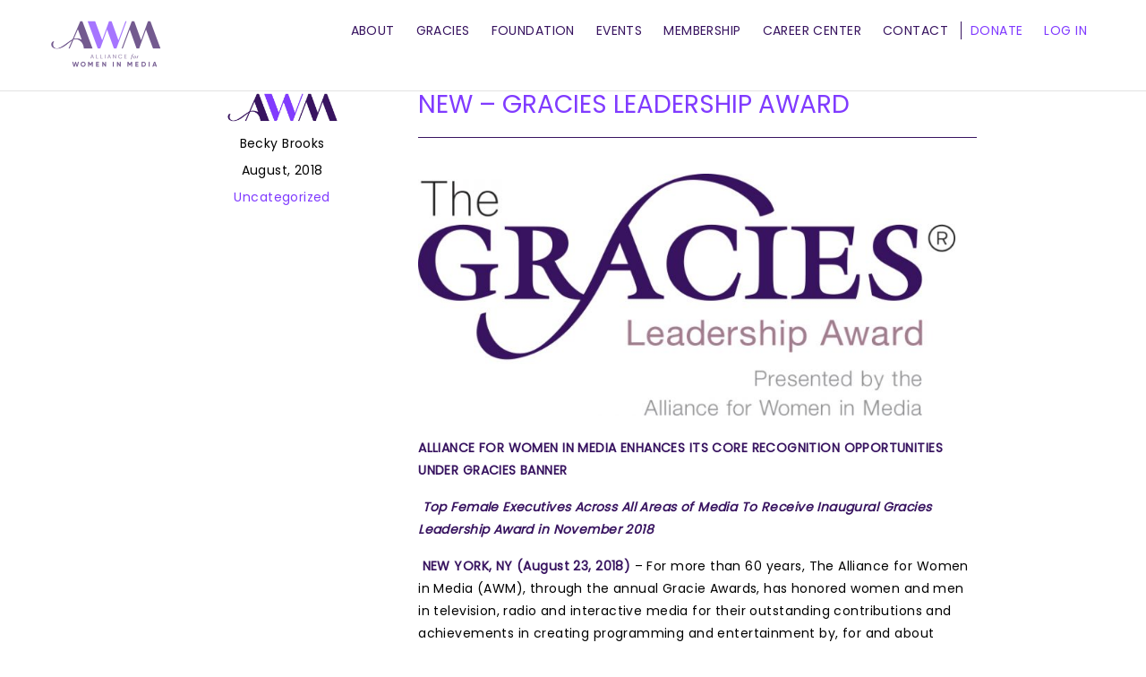

--- FILE ---
content_type: text/html; charset=UTF-8
request_url: https://allwomeninmedia.org/new-gracies-leadership-award/
body_size: 7699
content:
<!doctype html>

<html xmlns="http://www.w3.org/1999/xhtml" lang="en-US">
<head>

	<meta http-equiv="Content-Type" content="text/html; charset=UTF-8">
	<meta name="viewport" content="width=device-width,initial-scale=1">

	
	<title>NEW &#8211; GRACIES LEADERSHIP AWARD — </title>

	<!-- stylesheets -->
	<!---<link rel="stylesheet" href="https://maxcdn.bootstrapcdn.com/font-awesome/4.5.0/css/font-awesome.min.css">--->
    <!---<link rel="stylesheet" href="https://maxcdn.bootstrapcdn.com/font-awesome/6.4.2/css/font-awesome.min.css">--->
	<!---<link property="stylesheet" rel="stylesheet" href="//maxcdn.bootstrapcdn.com/font-awesome/4.3.0/css/font-awesome.min.css" type="text/css"/>--->
	<link rel="stylesheet" href="https://cdn.jsdelivr.net/npm/@fortawesome/fontawesome-free@6.2.1/css/fontawesome.min.css" integrity="sha384-QYIZto+st3yW+o8+5OHfT6S482Zsvz2WfOzpFSXMF9zqeLcFV0/wlZpMtyFcZALm" crossorigin="anonymous">
    <link rel="stylesheet" href="https://allwomeninmedia.org/app/themes/allwomeninmedia/css/slick.css" type="text/css" />
    <link rel="stylesheet" href="https://allwomeninmedia.org/app/themes/allwomeninmedia/css/slick-theme.css" type="text/css" />
	<link rel="stylesheet" href="https://allwomeninmedia.org/app/themes/allwomeninmedia/css/main.css" type="text/css" />
    
    <link href='https://fonts.googleapis.com/css?family=Poppins' rel='stylesheet'>
    <link href='https://fonts.googleapis.com/css?family=Fahkwang' rel='stylesheet'>

    <script src="https://use.typekit.net/vzc0yap.js"></script>
    <script>try{Typekit.load({ async: true });}catch(e){}</script>

	<!-- favicon -->
	<link rel="shortcut icon" href="https://allwomeninmedia.org/app/themes/allwomeninmedia/icons/favicon.ico" type="image/x-icon" />
    <link rel="apple-touch-icon" sizes="57x57" href="https://allwomeninmedia.org/app/themes/allwomeninmedia/icons/apple-touch-icon-57x57.png">
    <link rel="apple-touch-icon" sizes="60x60" href="https://allwomeninmedia.org/app/themes/allwomeninmedia/icons/apple-touch-icon-60x60.png">
    <link rel="apple-touch-icon" sizes="72x72" href="https://allwomeninmedia.org/app/themes/allwomeninmedia/icons/apple-touch-icon-72x72.png">
    <link rel="apple-touch-icon" sizes="76x76" href="https://allwomeninmedia.org/app/themes/allwomeninmedia/icons/apple-touch-icon-76x76.png">
    <link rel="apple-touch-icon" sizes="114x114" href="https://allwomeninmedia.org/app/themes/allwomeninmedia/icons/apple-touch-icon-114x114.png">
    <link rel="apple-touch-icon" sizes="120x120" href="https://allwomeninmedia.org/app/themes/allwomeninmedia/icons/apple-touch-icon-120x120.png">
    <link rel="apple-touch-icon" sizes="144x144" href="https://allwomeninmedia.org/app/themes/allwomeninmedia/icons/apple-touch-icon-144x144.png">
    <link rel="apple-touch-icon" sizes="152x152" href="https://allwomeninmedia.org/app/themes/allwomeninmedia/icons/apple-touch-icon-152x152.png">
    <link rel="apple-touch-icon" sizes="180x180" href="https://allwomeninmedia.org/app/themes/allwomeninmedia/icons/apple-touch-icon-180x180.png">
    <link rel="icon" type="image/png" href="https://allwomeninmedia.org/app/themes/allwomeninmedia/icons/favicon-32x32.png" sizes="32x32">
    <link rel="icon" type="image/png" href="https://allwomeninmedia.org/app/themes/allwomeninmedia/icons/android-chrome-192x192.png" sizes="192x192">
    <link rel="icon" type="image/png" href="https://allwomeninmedia.org/app/themes/allwomeninmedia/icons/favicon-96x96.png" sizes="96x96">
    <link rel="icon" type="image/png" href="https://allwomeninmedia.org/app/themes/allwomeninmedia/icons/favicon-16x16.png" sizes="16x16">
    <link rel="icon" type="image/png" href="https://allwomeninmedia.org/app/themes/allwomeninmedia/icons/favicon-512x512.jpg" sizes="512x512">    
    <link rel="manifest" href="https://allwomeninmedia.org/app/themes/allwomeninmedia/icons/manifest.json">
    <link rel="mask-icon" href="https://allwomeninmedia.org/app/themes/allwomeninmedia/icons/safari-pinned-tab.svg" color="#5bbad5">
    <meta name="msapplication-TileColor" content="#da532c">
    <meta name="msapplication-TileImage" content="/mstile-144x144.png">
    <meta name="theme-color" content="#ffffff">

	<link rel="pingback" href="https://allwomeninmedia.org/wp/xmlrpc.php" />
	
    <script>
      (function(i,s,o,g,r,a,m){i['GoogleAnalyticsObject']=r;i[r]=i[r]||function(){
      (i[r].q=i[r].q||[]).push(arguments)},i[r].l=1*new Date();a=s.createElement(o),
      m=s.getElementsByTagName(o)[0];a.async=1;a.src=g;m.parentNode.insertBefore(a,m)
      })(window,document,'script','https://www.google-analytics.com/analytics.js','ga');

      ga('create', 'UA-37921715-35', 'auto');
      ga('send', 'pageview');

    </script>

    <!-- Google tag (gtag.js) -->
	<script async src="https://www.googletagmanager.com/gtag/js?id=G-TCKBBET57W"></script>
	<script>
	  window.dataLayer = window.dataLayer || [];
	  function gtag(){dataLayer.push(arguments);}
	  gtag('js', new Date());

	  gtag('config', 'G-TCKBBET57W');
</script>

<!-- Google tag (gtag.js) -->
<script async src="https://www.googletagmanager.com/gtag/js?id=G-BB9NQNT37H"></script>
<script>
  window.dataLayer = window.dataLayer || [];
  function gtag(){dataLayer.push(arguments);}
  gtag('js', new Date());

  gtag('config', 'G-BB9NQNT37H');
</script>

<script src="https://kit.fontawesome.com/13d84b60f1.js" crossorigin="anonymous"></script>

	<!--[if lt IE 9]>
	<script src="http://html5shiv.googlecode.com/svn/trunk/html5.js"></script>
	<![endif]-->

	<meta name='robots' content='max-image-preview:large' />
	<style>img:is([sizes="auto" i], [sizes^="auto," i]) { contain-intrinsic-size: 3000px 1500px }</style>
	<link rel='dns-prefetch' href='//ajax.googleapis.com' />
<link rel='dns-prefetch' href='//maxcdn.bootstrapcdn.com' />
<link rel="alternate" type="application/rss+xml" title="Alliance for Women in Media &raquo; Feed" href="https://allwomeninmedia.org/feed/" />
<link rel="alternate" type="application/rss+xml" title="Alliance for Women in Media &raquo; Comments Feed" href="https://allwomeninmedia.org/comments/feed/" />
<link rel="alternate" type="application/rss+xml" title="Alliance for Women in Media &raquo; NEW &#8211; GRACIES LEADERSHIP AWARD Comments Feed" href="https://allwomeninmedia.org/new-gracies-leadership-award/feed/" />
<link rel='stylesheet' id='wp-block-library-css' href='https://allwomeninmedia.org/wp/wp-includes/css/dist/block-library/style.css?ver=6.8' type='text/css' media='all' />
<style id='classic-theme-styles-inline-css' type='text/css'>
/**
 * These rules are needed for backwards compatibility.
 * They should match the button element rules in the base theme.json file.
 */
.wp-block-button__link {
	color: #ffffff;
	background-color: #32373c;
	border-radius: 9999px; /* 100% causes an oval, but any explicit but really high value retains the pill shape. */

	/* This needs a low specificity so it won't override the rules from the button element if defined in theme.json. */
	box-shadow: none;
	text-decoration: none;

	/* The extra 2px are added to size solids the same as the outline versions.*/
	padding: calc(0.667em + 2px) calc(1.333em + 2px);

	font-size: 1.125em;
}

.wp-block-file__button {
	background: #32373c;
	color: #ffffff;
	text-decoration: none;
}

</style>
<style id='global-styles-inline-css' type='text/css'>
:root{--wp--preset--aspect-ratio--square: 1;--wp--preset--aspect-ratio--4-3: 4/3;--wp--preset--aspect-ratio--3-4: 3/4;--wp--preset--aspect-ratio--3-2: 3/2;--wp--preset--aspect-ratio--2-3: 2/3;--wp--preset--aspect-ratio--16-9: 16/9;--wp--preset--aspect-ratio--9-16: 9/16;--wp--preset--color--black: #000000;--wp--preset--color--cyan-bluish-gray: #abb8c3;--wp--preset--color--white: #ffffff;--wp--preset--color--pale-pink: #f78da7;--wp--preset--color--vivid-red: #cf2e2e;--wp--preset--color--luminous-vivid-orange: #ff6900;--wp--preset--color--luminous-vivid-amber: #fcb900;--wp--preset--color--light-green-cyan: #7bdcb5;--wp--preset--color--vivid-green-cyan: #00d084;--wp--preset--color--pale-cyan-blue: #8ed1fc;--wp--preset--color--vivid-cyan-blue: #0693e3;--wp--preset--color--vivid-purple: #9b51e0;--wp--preset--gradient--vivid-cyan-blue-to-vivid-purple: linear-gradient(135deg,rgba(6,147,227,1) 0%,rgb(155,81,224) 100%);--wp--preset--gradient--light-green-cyan-to-vivid-green-cyan: linear-gradient(135deg,rgb(122,220,180) 0%,rgb(0,208,130) 100%);--wp--preset--gradient--luminous-vivid-amber-to-luminous-vivid-orange: linear-gradient(135deg,rgba(252,185,0,1) 0%,rgba(255,105,0,1) 100%);--wp--preset--gradient--luminous-vivid-orange-to-vivid-red: linear-gradient(135deg,rgba(255,105,0,1) 0%,rgb(207,46,46) 100%);--wp--preset--gradient--very-light-gray-to-cyan-bluish-gray: linear-gradient(135deg,rgb(238,238,238) 0%,rgb(169,184,195) 100%);--wp--preset--gradient--cool-to-warm-spectrum: linear-gradient(135deg,rgb(74,234,220) 0%,rgb(151,120,209) 20%,rgb(207,42,186) 40%,rgb(238,44,130) 60%,rgb(251,105,98) 80%,rgb(254,248,76) 100%);--wp--preset--gradient--blush-light-purple: linear-gradient(135deg,rgb(255,206,236) 0%,rgb(152,150,240) 100%);--wp--preset--gradient--blush-bordeaux: linear-gradient(135deg,rgb(254,205,165) 0%,rgb(254,45,45) 50%,rgb(107,0,62) 100%);--wp--preset--gradient--luminous-dusk: linear-gradient(135deg,rgb(255,203,112) 0%,rgb(199,81,192) 50%,rgb(65,88,208) 100%);--wp--preset--gradient--pale-ocean: linear-gradient(135deg,rgb(255,245,203) 0%,rgb(182,227,212) 50%,rgb(51,167,181) 100%);--wp--preset--gradient--electric-grass: linear-gradient(135deg,rgb(202,248,128) 0%,rgb(113,206,126) 100%);--wp--preset--gradient--midnight: linear-gradient(135deg,rgb(2,3,129) 0%,rgb(40,116,252) 100%);--wp--preset--font-size--small: 13px;--wp--preset--font-size--medium: 20px;--wp--preset--font-size--large: 36px;--wp--preset--font-size--x-large: 42px;--wp--preset--spacing--20: 0.44rem;--wp--preset--spacing--30: 0.67rem;--wp--preset--spacing--40: 1rem;--wp--preset--spacing--50: 1.5rem;--wp--preset--spacing--60: 2.25rem;--wp--preset--spacing--70: 3.38rem;--wp--preset--spacing--80: 5.06rem;--wp--preset--shadow--natural: 6px 6px 9px rgba(0, 0, 0, 0.2);--wp--preset--shadow--deep: 12px 12px 50px rgba(0, 0, 0, 0.4);--wp--preset--shadow--sharp: 6px 6px 0px rgba(0, 0, 0, 0.2);--wp--preset--shadow--outlined: 6px 6px 0px -3px rgba(255, 255, 255, 1), 6px 6px rgba(0, 0, 0, 1);--wp--preset--shadow--crisp: 6px 6px 0px rgba(0, 0, 0, 1);}:where(.is-layout-flex){gap: 0.5em;}:where(.is-layout-grid){gap: 0.5em;}body .is-layout-flex{display: flex;}.is-layout-flex{flex-wrap: wrap;align-items: center;}.is-layout-flex > :is(*, div){margin: 0;}body .is-layout-grid{display: grid;}.is-layout-grid > :is(*, div){margin: 0;}:where(.wp-block-columns.is-layout-flex){gap: 2em;}:where(.wp-block-columns.is-layout-grid){gap: 2em;}:where(.wp-block-post-template.is-layout-flex){gap: 1.25em;}:where(.wp-block-post-template.is-layout-grid){gap: 1.25em;}.has-black-color{color: var(--wp--preset--color--black) !important;}.has-cyan-bluish-gray-color{color: var(--wp--preset--color--cyan-bluish-gray) !important;}.has-white-color{color: var(--wp--preset--color--white) !important;}.has-pale-pink-color{color: var(--wp--preset--color--pale-pink) !important;}.has-vivid-red-color{color: var(--wp--preset--color--vivid-red) !important;}.has-luminous-vivid-orange-color{color: var(--wp--preset--color--luminous-vivid-orange) !important;}.has-luminous-vivid-amber-color{color: var(--wp--preset--color--luminous-vivid-amber) !important;}.has-light-green-cyan-color{color: var(--wp--preset--color--light-green-cyan) !important;}.has-vivid-green-cyan-color{color: var(--wp--preset--color--vivid-green-cyan) !important;}.has-pale-cyan-blue-color{color: var(--wp--preset--color--pale-cyan-blue) !important;}.has-vivid-cyan-blue-color{color: var(--wp--preset--color--vivid-cyan-blue) !important;}.has-vivid-purple-color{color: var(--wp--preset--color--vivid-purple) !important;}.has-black-background-color{background-color: var(--wp--preset--color--black) !important;}.has-cyan-bluish-gray-background-color{background-color: var(--wp--preset--color--cyan-bluish-gray) !important;}.has-white-background-color{background-color: var(--wp--preset--color--white) !important;}.has-pale-pink-background-color{background-color: var(--wp--preset--color--pale-pink) !important;}.has-vivid-red-background-color{background-color: var(--wp--preset--color--vivid-red) !important;}.has-luminous-vivid-orange-background-color{background-color: var(--wp--preset--color--luminous-vivid-orange) !important;}.has-luminous-vivid-amber-background-color{background-color: var(--wp--preset--color--luminous-vivid-amber) !important;}.has-light-green-cyan-background-color{background-color: var(--wp--preset--color--light-green-cyan) !important;}.has-vivid-green-cyan-background-color{background-color: var(--wp--preset--color--vivid-green-cyan) !important;}.has-pale-cyan-blue-background-color{background-color: var(--wp--preset--color--pale-cyan-blue) !important;}.has-vivid-cyan-blue-background-color{background-color: var(--wp--preset--color--vivid-cyan-blue) !important;}.has-vivid-purple-background-color{background-color: var(--wp--preset--color--vivid-purple) !important;}.has-black-border-color{border-color: var(--wp--preset--color--black) !important;}.has-cyan-bluish-gray-border-color{border-color: var(--wp--preset--color--cyan-bluish-gray) !important;}.has-white-border-color{border-color: var(--wp--preset--color--white) !important;}.has-pale-pink-border-color{border-color: var(--wp--preset--color--pale-pink) !important;}.has-vivid-red-border-color{border-color: var(--wp--preset--color--vivid-red) !important;}.has-luminous-vivid-orange-border-color{border-color: var(--wp--preset--color--luminous-vivid-orange) !important;}.has-luminous-vivid-amber-border-color{border-color: var(--wp--preset--color--luminous-vivid-amber) !important;}.has-light-green-cyan-border-color{border-color: var(--wp--preset--color--light-green-cyan) !important;}.has-vivid-green-cyan-border-color{border-color: var(--wp--preset--color--vivid-green-cyan) !important;}.has-pale-cyan-blue-border-color{border-color: var(--wp--preset--color--pale-cyan-blue) !important;}.has-vivid-cyan-blue-border-color{border-color: var(--wp--preset--color--vivid-cyan-blue) !important;}.has-vivid-purple-border-color{border-color: var(--wp--preset--color--vivid-purple) !important;}.has-vivid-cyan-blue-to-vivid-purple-gradient-background{background: var(--wp--preset--gradient--vivid-cyan-blue-to-vivid-purple) !important;}.has-light-green-cyan-to-vivid-green-cyan-gradient-background{background: var(--wp--preset--gradient--light-green-cyan-to-vivid-green-cyan) !important;}.has-luminous-vivid-amber-to-luminous-vivid-orange-gradient-background{background: var(--wp--preset--gradient--luminous-vivid-amber-to-luminous-vivid-orange) !important;}.has-luminous-vivid-orange-to-vivid-red-gradient-background{background: var(--wp--preset--gradient--luminous-vivid-orange-to-vivid-red) !important;}.has-very-light-gray-to-cyan-bluish-gray-gradient-background{background: var(--wp--preset--gradient--very-light-gray-to-cyan-bluish-gray) !important;}.has-cool-to-warm-spectrum-gradient-background{background: var(--wp--preset--gradient--cool-to-warm-spectrum) !important;}.has-blush-light-purple-gradient-background{background: var(--wp--preset--gradient--blush-light-purple) !important;}.has-blush-bordeaux-gradient-background{background: var(--wp--preset--gradient--blush-bordeaux) !important;}.has-luminous-dusk-gradient-background{background: var(--wp--preset--gradient--luminous-dusk) !important;}.has-pale-ocean-gradient-background{background: var(--wp--preset--gradient--pale-ocean) !important;}.has-electric-grass-gradient-background{background: var(--wp--preset--gradient--electric-grass) !important;}.has-midnight-gradient-background{background: var(--wp--preset--gradient--midnight) !important;}.has-small-font-size{font-size: var(--wp--preset--font-size--small) !important;}.has-medium-font-size{font-size: var(--wp--preset--font-size--medium) !important;}.has-large-font-size{font-size: var(--wp--preset--font-size--large) !important;}.has-x-large-font-size{font-size: var(--wp--preset--font-size--x-large) !important;}
:where(.wp-block-post-template.is-layout-flex){gap: 1.25em;}:where(.wp-block-post-template.is-layout-grid){gap: 1.25em;}
:where(.wp-block-columns.is-layout-flex){gap: 2em;}:where(.wp-block-columns.is-layout-grid){gap: 2em;}
:root :where(.wp-block-pullquote){font-size: 1.5em;line-height: 1.6;}
</style>
<link rel='stylesheet' id='contact-form-7-css' href='https://allwomeninmedia.org/app/mu-plugins/contact-form-7/includes/css/styles.css?ver=4.3.1' type='text/css' media='all' />
<link rel='stylesheet' id='simple-alert-boxes-css' href='https://allwomeninmedia.org/app/plugins/simple-alert-boxes/css/simple-alert-boxes.css?ver=1.4' type='text/css' media='all' />
<link rel='stylesheet' id='sab-fontawesome-css' href='//maxcdn.bootstrapcdn.com/font-awesome/4.7.0/css/font-awesome.min.css?ver=4.7.0' type='text/css' media='all' />
<link rel='stylesheet' id='if-menu-site-css-css' href='https://allwomeninmedia.org/app/plugins/if-menu/assets/if-menu-site.css?ver=6.8' type='text/css' media='all' />
<link rel='stylesheet' id='theme-style-css' href='https://allwomeninmedia.org/app/themes/allwomeninmedia/css/jquery.remodal.css?ver=6.8' type='text/css' media='all' />
<link rel='stylesheet' id='tablepress-default-css' href='https://allwomeninmedia.org/app/plugins/tablepress/css/build/default.css?ver=3.1.1' type='text/css' media='all' />
<link rel='stylesheet' id='tablepress-custom-css' href='https://allwomeninmedia.org/app/tablepress-custom.css?ver=8' type='text/css' media='all' />
<script type="text/javascript" src="https://ajax.googleapis.com/ajax/libs/jquery/2.2.0/jquery.min.js?ver=1.11.3" id="jquery-js"></script>
<script type="text/javascript" src="https://allwomeninmedia.org/app/plugins/modernizr/js/modernizr.js?ver=3.7.1" id="modernizr-js"></script>
<link rel="https://api.w.org/" href="https://allwomeninmedia.org/wp-json/" /><link rel="alternate" title="JSON" type="application/json" href="https://allwomeninmedia.org/wp-json/wp/v2/posts/4515" /><link rel="canonical" href="https://allwomeninmedia.org/new-gracies-leadership-award/" />
<link rel='shortlink' href='https://allwomeninmedia.org/?p=4515' />
<link rel="alternate" title="oEmbed (JSON)" type="application/json+oembed" href="https://allwomeninmedia.org/wp-json/oembed/1.0/embed?url=https%3A%2F%2Fallwomeninmedia.org%2Fnew-gracies-leadership-award%2F" />
<link rel="alternate" title="oEmbed (XML)" type="text/xml+oembed" href="https://allwomeninmedia.org/wp-json/oembed/1.0/embed?url=https%3A%2F%2Fallwomeninmedia.org%2Fnew-gracies-leadership-award%2F&#038;format=xml" />
<link rel="icon" href="https://allwomeninmedia.org/app/uploads/2025/06/favicon-512x512-1-150x150.jpg" sizes="32x32" />
<link rel="icon" href="https://allwomeninmedia.org/app/uploads/2025/06/favicon-512x512-1-300x300.jpg" sizes="192x192" />
<link rel="apple-touch-icon" href="https://allwomeninmedia.org/app/uploads/2025/06/favicon-512x512-1-300x300.jpg" />
<meta name="msapplication-TileImage" content="https://allwomeninmedia.org/app/uploads/2025/06/favicon-512x512-1-300x300.jpg" />

        <!--<div id="ad">
            <img src="https://allwomeninmedia.org/app/themes/allwomeninmedia/img/Ford_logo.png" alt="Ford Logo" />
            <a target="_blank" href="https://corporate.ford.com/company/community/ford-fund.html" class="btn">Learn more</a>
        </div>-->
        <nav>
          <div class="container">
            <div class="nav-items">
            	<a href="/" id="logo"><img width="125px" src="https://allwomeninmedia.org/app/themes/allwomeninmedia/img/AWM_Logo_Stacked_VioletPurple_RGB.png"></a>
                <ul id="menu-main-menu" class="mainmenu"><li id="menu-item-126" class="menu-item menu-item-type-post_type menu-item-object-page menu-item-126"><a href="https://allwomeninmedia.org/about/">About</a></li>
<li id="menu-item-31" class="menu-item menu-item-type-post_type menu-item-object-page menu-item-31"><a href="https://allwomeninmedia.org/gracies/">Gracies</a></li>
<li id="menu-item-30" class="menu-item menu-item-type-post_type menu-item-object-page menu-item-30"><a href="https://allwomeninmedia.org/foundation/">Foundation</a></li>
<li id="menu-item-29" class="menu-item menu-item-type-post_type menu-item-object-page menu-item-29"><a href="https://allwomeninmedia.org/events/">Events</a></li>
<li id="menu-item-28" class="menu-item menu-item-type-post_type menu-item-object-page menu-item-28"><a href="https://allwomeninmedia.org/membership/">Membership</a></li>
<li id="menu-item-853" class="menu-item menu-item-type-post_type menu-item-object-page menu-item-853"><a href="https://allwomeninmedia.org/career-center/">Career Center</a></li>
<li id="menu-item-27" class="menu-item menu-item-type-post_type menu-item-object-page menu-item-27"><a href="https://allwomeninmedia.org/contact/">Contact</a></li>
<li id="menu-item-6952" class="menu-item menu-item-type-post_type menu-item-object-page menu-item-6952"><a href="https://allwomeninmedia.org/foundation/make-a-donation/">Donate</a></li>
<li id="menu-item-5344" class="menu-item menu-item-type-post_type menu-item-object-page menu-item-5344"><a href="https://allwomeninmedia.org/membership/login/">Log In</a></li>
</ul>              <i class="fa-solid fa-bars"></i>
              <!--<img alt="Menu Icon" src="http://allwomeninmedia.org/app/uploads/2023/10/Menu_Icon.png" width="25px" />-->
            </div>
          </div>
        </nav>

</head>

<body class="wp-singular post-template-default single single-post postid-4515 single-format-standard wp-theme-allwomeninmedia">
<!--
    <div id="internal-hero" class="hero">
        <div id="internal-bg"></div>
    </div>
-->

    <div id="internal">

	
		<div class="post" class="post-4515 post type-post status-publish format-standard hentry category-uncategorized" id="post-4515">

			<div class="entry blog">
				
				                <div class="meta">
    <div class="author-image">
        <a target="_blank" href=""><img src="http://allwomeninmedia.org/app/uploads/2025/05/AWM_Logo_VioletPurple_RGB-scaled-e1746133596198.jpg" /></a>
        <!--<a target="_blank" href=""><i class="fa fa-linkedin"></i></a>-->
    </div>
	<p>Becky Brooks</p>
    <p>August, 2018</p>
    <p><a href="https://allwomeninmedia.org/category/uncategorized/" rel="category tag">Uncategorized</a></p>
</div>				<div class="blog-post">
                    <h2>NEW &#8211; GRACIES LEADERSHIP AWARD</h2>
                    <p><img fetchpriority="high" decoding="async" class="alignnone wp-image-4516" src="http://allwomeninmedia.org/app/uploads/2018/08/Gracies_Leadership_Award_Presented_Logo.jpg" alt="" width="600" height="270" srcset="https://allwomeninmedia.org/app/uploads/2018/08/Gracies_Leadership_Award_Presented_Logo.jpg 800w, https://allwomeninmedia.org/app/uploads/2018/08/Gracies_Leadership_Award_Presented_Logo-300x135.jpg 300w, https://allwomeninmedia.org/app/uploads/2018/08/Gracies_Leadership_Award_Presented_Logo-768x346.jpg 768w" sizes="(max-width: 600px) 100vw, 600px" /></p>
<p><strong>ALLIANCE FOR WOMEN IN MEDIA ENHANCES ITS CORE RECOGNITION OPPORTUNITIES UNDER GRACIES BANNER   </strong></p>
<p><strong> <em>T</em></strong><strong><em>op Female Executives Across All Areas of Media </em></strong><strong><em>To Receive Inaugural Gracies Leadership Award in November 2018</em></strong></p>
<p><strong><em> </em></strong><strong>NEW YORK, NY (August 23, 2018)</strong> – For more than 60 years, The Alliance for Women in Media (AWM), through the annual Gracie Awards, has honored women and men in television, radio and interactive media for their outstanding contributions and achievements in creating programming and entertainment by, for and about women. Today, AWM announced a new Gracie Award – one that will recognize the contributions of countless female executives who pave the way as change-agents, shattering glass ceilings across the industry.</p>
<p>This strategic move by the AWM board unifies all of the organization’s recognition programs under one umbrella: the Gala event in Los Angeles that awards national and global content creators and contributors; the Luncheon in New York celebrating story tellers at the local level as well as student creatives; and now the Gracies Leadership Award. This award is a modification of AWM’s former Women Who Lead Award, appropriately intensified and emboldened through its alignment with the prestigious Gracies brand.</p>
<p>“So, why this? Why now? Even after decades of bestowing the coveted Gracie Award on the producers, directors, actors and writers, something was still missing,” said Becky Brooks, Executive Director, AWM. “The award is named for the iconic and brilliant Gracie Allen, equally a talent as well as visionary business leader.  Now, the Alliance for Women in Media will recognize the contributions of <em>all </em>individuals who work tirelessly to ensure creation and delivery of the very best in programming around the world.”</p>
<p>The Gracies Leadership Award closes the circle, honoring women who lead the media industry, from owners to founders to C-suite executives. The inaugural class will be recognized at a luncheon on November 13, 2018, at the iconic Plaza Hotel in New York City.</p>
<p># # #</p>
<p><strong>About the Alliance for Women in Media (AWM):</strong> The Alliance for Women in Media connects, recognizes and inspires women across the media industry. AWM is a diverse community – whether type of media, job or global location – that facilitates industry-wide collaboration, education, and innovation. Established in 1951 as American Women in Radio &amp; Television (AWRT), AWM is the longest-established professional association dedicated to advancing women in media and entertainment. AWM harnesses the promise, passion and power of women in all forms of media to empower career development, engage in thought leadership, and drive positive change for our industry and societal progress.</p>
                </div>

			</div>
			
		</div>

	        
        <div class="post-nav navigation">
            <div class="next-posts">
                <a href="https://allwomeninmedia.org/alliance-women-media-foundation-successfully-completes-43rd-annual-gracies-luncheon/" rel="prev">&laquo; Older Entries</a>            </div>
            <div class="prev-posts">
                <a href="https://allwomeninmedia.org/integrating-public-health-entertainment-improve-digital-literacy-among-youth/" rel="next">Newer Entries &raquo;</a>            </div>
        </div>
    
            
    </div>

<script type="speculationrules">
{"prefetch":[{"source":"document","where":{"and":[{"href_matches":"\/*"},{"not":{"href_matches":["\/wp\/wp-*.php","\/wp\/wp-admin\/*","\/app\/uploads\/*","\/app\/*","\/app\/plugins\/*","\/app\/themes\/allwomeninmedia\/*","\/*\\?(.+)"]}},{"not":{"selector_matches":"a[rel~=\"nofollow\"]"}},{"not":{"selector_matches":".no-prefetch, .no-prefetch a"}}]},"eagerness":"conservative"}]}
</script>
<style id='core-block-supports-inline-css' type='text/css'>
/**
 * Core styles: block-supports
 */

</style>
<script type="text/javascript" src="https://allwomeninmedia.org/app/mu-plugins/contact-form-7/includes/js/jquery.form.min.js?ver=3.51.0-2014.06.20" id="jquery-form-js"></script>
<script type="text/javascript" id="contact-form-7-js-extra">
/* <![CDATA[ */
var _wpcf7 = {"loaderUrl":"https:\/\/allwomeninmedia.org\/app\/mu-plugins\/contact-form-7\/images\/ajax-loader.gif","recaptchaEmpty":"Please verify that you are not a robot.","sending":"Sending ..."};
/* ]]> */
</script>
<script type="text/javascript" src="https://allwomeninmedia.org/app/mu-plugins/contact-form-7/includes/js/scripts.js?ver=4.3.1" id="contact-form-7-js"></script>
<script type="text/javascript" src="https://allwomeninmedia.org/app/themes/allwomeninmedia/js/slick.min.js?ver=1.11.3" id="slick-script-js"></script>
<script type="text/javascript" src="https://allwomeninmedia.org/app/themes/allwomeninmedia/js/main.min.js?ver=1.0" id="theme-js-js"></script>
<script type="text/javascript" src="https://allwomeninmedia.org/app/themes/allwomeninmedia/js/jquery.remodal.min.js?ver=1.0" id="remodal-js-js"></script>

<!--
    <div id="footer-hero" class="hero">
        <div id="footer-hero-bg"></div>
        <h2>An occasion where it's okay to make medie the center of the story</h2>
    </div>
-->






<footer>
  <div class="container">
    <p>
      © 2025 Alliance for Women in Media and Foundation<br />
      2365 Harrodsburg Road, A325, Lexington, KY 40504
    </p>
      <p>Telephone / Fax: 202.750.3664</p>
    <a target="_blank" href="https://twitter.com/allwomeninmedia"><i class="fa-brands fa-x-twitter"></i></a>
    <a target="_blank" href="https://www.facebook.com/allwomeninmedia/"><i class="fa fa-facebook"></i></a>
    <a target="_blank" href="https://www.linkedin.com/company/1082213"><i class="fa fa-linkedin"></i></a>
    <a target="_blank" href="https://www.youtube.com/c/AllianceforWomeninMedia"><i class="fa fa-youtube"></i></a>
    <a target="_blank" href="https://www.instagram.com/allwomeninmedia/"><i class="fa fa-instagram"></i></a>
  </div>
</footer>

<link property="stylesheet" rel="stylesheet" href="//maxcdn.bootstrapcdn.com/font-awesome/4.3.0/css/font-awesome.min.css" type="text/css"/>
<script src="https://allwomeninmedia.org/app/themes/allwomeninmedia/js/plugins.js"></script>

<script src="https://allwomeninmedia.org/app/themes/allwomeninmedia/js/slick.min.js"></script>
<script src="https://allwomeninmedia.org/app/themes/allwomeninmedia/js/main.js"></script>

<!-- Google Analytics: change UA-XXXXX-X to be your site's ID. -->
<script>
    (function(b,o,i,l,e,r){b.GoogleAnalyticsObject=l;b[l]||(b[l]=
    function(){(b[l].q=b[l].q||[]).push(arguments)});b[l].l=+new Date;
    e=o.createElement(i);r=o.getElementsByTagName(i)[0];
    e.src='https://www.google-analytics.com/analytics.js';
    r.parentNode.insertBefore(e,r)}(window,document,'script','ga'));
    ga('create','UA-XXXXX-X','auto');ga('send','pageview');
</script>

<script>
     $('.slider-for').slick({
      slidesToShow: 1,
      slidesToScroll: 1,
      arrows: false,
      fade: true,
      asNavFor: '.slider-nav'
    });
    $('.slider-nav').slick({
      slidesToShow: 3,
      slidesToScroll: 1,
      asNavFor: '.slider-for',
      arrows: true,
      centerMode: true,
      focusOnSelect: true
    });
</script>

<script>
     $('.video-slider-for').slick({
      slidesToShow: 1,
      slidesToScroll: 1,
      arrows: false,
      fade: true,
      asNavFor: '.video-slider-nav'
    });
    $('.video-slider-nav').slick({
      slidesToShow: 3,
      slidesToScroll: 1,
      asNavFor: '.video-slider-for',
      arrows: true,
      centerMode: true,
      focusOnSelect: true
    });
</script>
</body>
</html>

--- FILE ---
content_type: text/css
request_url: https://allwomeninmedia.org/app/themes/allwomeninmedia/css/main.css
body_size: 11464
content:
html {
  box-sizing: border-box;
}

*, *::after, *::before {
  box-sizing: inherit;
}

/*! normalize.css v3.0.3 | MIT License | github.com/necolas/normalize.css */
/**
 * 1. Set default font family to sans-serif.
 * 2. Prevent iOS and IE text size adjust after device orientation change,
 *    without disabling user zoom.
 */
html {
  font-family: sans-serif;
  /* 1 */
  -ms-text-size-adjust: 100%;
  /* 2 */
  -webkit-text-size-adjust: 100%;
  /* 2 */
}

/**
 * Remove default margin.
 */
body {
  margin: 0;
}

/* HTML5 display definitions
   ========================================================================== */
/**
 * Correct `block` display not defined for any HTML5 element in IE 8/9.
 * Correct `block` display not defined for `details` or `summary` in IE 10/11
 * and Firefox.
 * Correct `block` display not defined for `main` in IE 11.
 */
article,
aside,
details,
figcaption,
figure,
footer,
header,
hgroup,
main,
menu,
nav,
section,
summary {
  display: block;
}

/**
 * 1. Correct `inline-block` display not defined in IE 8/9.
 * 2. Normalize vertical alignment of `progress` in Chrome, Firefox, and Opera.
 */
audio,
canvas,
progress,
video {
  display: inline-block;
  /* 1 */
  vertical-align: baseline;
  /* 2 */
}

/**
 * Prevent modern browsers from displaying `audio` without controls.
 * Remove excess height in iOS 5 devices.
 */
audio:not([controls]) {
  display: none;
  height: 0;
}

/**
 * Address `[hidden]` styling not present in IE 8/9/10.
 * Hide the `template` element in IE 8/9/10/11, Safari, and Firefox < 22.
 */
[hidden],
template {
  display: none;
}

/* Links
   ========================================================================== */
/**
 * Remove the gray background color from active links in IE 10.
 */
a {
  background-color: transparent;
}

/**
 * Improve readability of focused elements when they are also in an
 * active/hover state.
 */
a:active,
a:hover {
  outline: 0;
}

/* Text-level semantics
   ========================================================================== */
/**
 * Address styling not present in IE 8/9/10/11, Safari, and Chrome.
 */
abbr[title] {
  border-bottom: 1px dotted;
}

/**
 * Address style set to `bolder` in Firefox 4+, Safari, and Chrome.
 */
b,
strong {
  font-weight: bold;
}

/**
 * Address styling not present in Safari and Chrome.
 */
dfn {
  font-style: italic;
}

/**
 * Address variable `h1` font-size and margin within `section` and `article`
 * contexts in Firefox 4+, Safari, and Chrome.
 */
h1 {
  font-size: 2em;
  margin: 0.67em 0;
}

/**
 * Address styling not present in IE 8/9.
 */
mark {
  background: #ff0;
  color: #000;
}

/**
 * Address inconsistent and variable font size in all browsers.
 */
small {
  font-size: 80%;
}

/**
 * Prevent `sub` and `sup` affecting `line-height` in all browsers.
 */
sub,
sup {
  font-size: 75%;
  line-height: 0;
  position: relative;
  vertical-align: baseline;
}

sup {
  top: -0.5em;
}

sub {
  bottom: -0.25em;
}

/* Embedded content
   ========================================================================== */
/**
 * Remove border when inside `a` element in IE 8/9/10.
 */
img {
  border: 0;
}

/**
 * Correct overflow not hidden in IE 9/10/11.
 */
svg:not(:root) {
  overflow: hidden;
}

/* Grouping content
   ========================================================================== */
/**
 * Address margin not present in IE 8/9 and Safari.
 */
figure {
  margin: 1em 40px;
}

/**
 * Address differences between Firefox and other browsers.
 */
hr {
  box-sizing: content-box;
  height: 0;
}

/**
 * Contain overflow in all browsers.
 */
pre {
  overflow: auto;
}

/**
 * Address odd `em`-unit font size rendering in all browsers.
 */
code,
kbd,
pre,
samp {
  font-family: monospace, monospace;
  font-size: 1em;
}

/* Forms
   ========================================================================== */
/**
 * Known limitation: by default, Chrome and Safari on OS X allow very limited
 * styling of `select`, unless a `border` property is set.
 */
/**
 * 1. Correct color not being inherited.
 *    Known issue: affects color of disabled elements.
 * 2. Correct font properties not being inherited.
 * 3. Address margins set differently in Firefox 4+, Safari, and Chrome.
 */
button,
input,
optgroup,
select,
textarea {
  color: inherit;
  /* 1 */
  font: inherit;
  /* 2 */
  margin: 0;
  /* 3 */
}

/**
 * Address `overflow` set to `hidden` in IE 8/9/10/11.
 */
button {
  overflow: visible;
}

/**
 * Address inconsistent `text-transform` inheritance for `button` and `select`.
 * All other form control elements do not inherit `text-transform` values.
 * Correct `button` style inheritance in Firefox, IE 8/9/10/11, and Opera.
 * Correct `select` style inheritance in Firefox.
 */
button,
select {
  text-transform: none;
}

/**
 * 1. Avoid the WebKit bug in Android 4.0.* where (2) destroys native `audio`
 *    and `video` controls.
 * 2. Correct inability to style clickable `input` types in iOS.
 * 3. Improve usability and consistency of cursor style between image-type
 *    `input` and others.
 */
button,
html input[type="button"],
input[type="reset"],
input[type="submit"] {
  -webkit-appearance: button;
  /* 2 */
  cursor: pointer;
  /* 3 */
}

/**
 * Re-set default cursor for disabled elements.
 */
button[disabled],
html input[disabled] {
  cursor: default;
}

/**
 * Remove inner padding and border in Firefox 4+.
 */
button::-moz-focus-inner,
input::-moz-focus-inner {
  border: 0;
  padding: 0;
}

/**
 * Address Firefox 4+ setting `line-height` on `input` using `!important` in
 * the UA stylesheet.
 */
input {
  line-height: normal;
}

/**
 * It's recommended that you don't attempt to style these elements.
 * Firefox's implementation doesn't respect box-sizing, padding, or width.
 *
 * 1. Address box sizing set to `content-box` in IE 8/9/10.
 * 2. Remove excess padding in IE 8/9/10.
 */
input[type="checkbox"],
input[type="radio"] {
  box-sizing: border-box;
  /* 1 */
  padding: 0;
  /* 2 */
}

/**
 * Fix the cursor style for Chrome's increment/decrement buttons. For certain
 * `font-size` values of the `input`, it causes the cursor style of the
 * decrement button to change from `default` to `text`.
 */
input[type="number"]::-webkit-inner-spin-button,
input[type="number"]::-webkit-outer-spin-button {
  height: auto;
}

/**
 * 1. Address `appearance` set to `searchfield` in Safari and Chrome.
 * 2. Address `box-sizing` set to `border-box` in Safari and Chrome.
 */
input[type="search"] {
  -webkit-appearance: textfield;
  /* 1 */
  box-sizing: content-box;
  /* 2 */
}

/**
 * Remove inner padding and search cancel button in Safari and Chrome on OS X.
 * Safari (but not Chrome) clips the cancel button when the search input has
 * padding (and `textfield` appearance).
 */
input[type="search"]::-webkit-search-cancel-button,
input[type="search"]::-webkit-search-decoration {
  -webkit-appearance: none;
}

/**
 * Define consistent border, margin, and padding.
 */
fieldset {
  border: 1px solid #c0c0c0;
  margin: 0 2px;
  padding: 0.35em 0.625em 0.75em;
}

/**
 * 1. Correct `color` not being inherited in IE 8/9/10/11.
 * 2. Remove padding so people aren't caught out if they zero out fieldsets.
 */
legend {
  border: 0;
  /* 1 */
  padding: 0;
  /* 2 */
}

/**
 * Remove default vertical scrollbar in IE 8/9/10/11.
 */
textarea {
  overflow: auto;
}

/**
 * Don't inherit the `font-weight` (applied by a rule above).
 * NOTE: the default cannot safely be changed in Chrome and Safari on OS X.
 */
optgroup {
  font-weight: bold;
}

/* Tables
   ========================================================================== */
/**
 * Remove most spacing between table cells.
 */
table {
  border-collapse: collapse;
  border-spacing: 0;
}

td,
th {
  padding: 0;
}

html, body {
  text-rendering: optimizeLegibility;
  -webkit-font-smoothing: antialiased;
}

body {
  font-family: 'Poppins', sans-serif;
}

body.home {
  background: url("../img/body-background.svg");
  background-size: .55%;
  background-color: #F2F2F2;
}

h1, h2, h3, h4, h5 {
  font-family: 'Poppins', sans-serif;
}

p, a {
  font-weight: 300;
  margin: 0;
  line-height: 1.3em;
}

a {
  color: #381460;
  font-weight: 400;
  text-decoration: none;
}

a:hover {
  color: #cad420;
  cursor: pointer;
  -webkit-transition: all 0.3s ease-in-out;
  -moz-transition: all 0.3s ease-in-out;
  transition: all 0.3s ease-in-out;
}

.container {
  max-width: 73em;
  margin-left: auto;
  margin-right: auto;
}

.container::after {
  clear: both;
  content: "";
  display: table;
}

.headline {
  font-family: 'Fahkwang', sans-serif;
  font-size: 2.5em;
  line-height: 1.1em;
  -font-style: italic;
  color: #fff;
  margin: 0;
}

.btn-alt {
  display: inline-block;
  width: 100%;
  max-width: 200px;
  border: 1px solid #fff;
  border-radius: 40px;
  text-decoration: none;
  text-transform: uppercase;
  font-size: .7em;
  font-weight: 400;
  letter-spacing: .15em;
  color: #fff;
  -webkit-transition: all 2000ms ease-in-out;
  -moz-transition: all 2000ms ease-in-out;
  transition: all 2000ms ease-in-out;
}

.btn-alt:hover {
  background: #fff;
  color: #b2b3b2;
}

.btn {
  display: inline-block;
  width: 100%;
  max-width: 200px;
  padding: 10px 5px;
  border: 1px solid #fff;
  border-radius: 40px;
  text-decoration: none;
  text-transform: uppercase;
  font-size: .7em;
  font-weight: 400;
  letter-spacing: 0.05em;
  color: #fff;
  -webkit-transition: all 600ms ease-in-out;
  -moz-transition: all 600ms ease-in-out;
  transition: all 600ms ease-in-out;
}

.btn:hover {
  border-color: #803bff;
  background: #803bff;
  color: #fff;
}

@media screen and (max-width: 900px) {
  .btn {
    display: block;
    margin: 0 auto 25px auto;
  }
}

#ad {
  position: relative;
  padding: 0 50px;
  background: url("../img/FordAd-image.jpg");
  background-size: cover;
  text-align: right;
  height: 100px;
  display: flex;
  flex-direction: row;
  align-items: center;
  justify-content: flex-end;
}

#ad:before {
  content: '';
  position: absolute;
  display: block;
  top: 0;
  left: 0;
  width: 100%;
  height: 100%;
  background: #fff;
  opacity: .5;
  -webkit-transition: all 0.3s ease-in-out;
  -moz-transition: all 0.3s ease-in-out;
  transition: all 0.3s ease-in-out;
}

#ad img {
  position: relative;
  width: 125px;
  margin-right: 50px;
  z-index: 1;
  opacity: 0.5;
  -webkit-transition: all 0.3s ease-in-out;
  -moz-transition: all 0.3s ease-in-out;
  transition: all 0.3s ease-in-out;
}

#ad .btn {
  position: relative;
  text-align: center;
  max-width: 125px;
  border-color: #fff;
  color: #fff;
  z-index: 1;
}

#ad .btn:hover {
  border: none;
  background: #808080;
}

#ad:hover:before {
  background: #000;
  -webkit-transition: all 0.3s ease-in-out;
  -moz-transition: all 0.3s ease-in-out;
  transition: all 0.3s ease-in-out;
}

#ad:hover img {
  opacity: 1;
  -webkit-transition: all 0.3s ease-in-out;
  -moz-transition: all 0.3s ease-in-out;
  transition: all 0.3s ease-in-out;
}

nav {
  position: absolute;
  width: 100%;
  background: #fff;
  z-index: 500;
  border-bottom: 1px solid #E2E2E2;
}

@media screen and (max-width: 1200px) {
  nav .nav-items {
    float: left;
    display: block;
    margin-right: 2.35765%;
    width: 82.94039%;
    margin-left: 8.5298%;
  }
  nav .nav-items:last-child {
    margin-right: 0;
  }
}

nav #logo {
  display: inline-block;
  padding: 20px 0 16px 0;
}

nav #logo img {
  opacity: 0.7;
}

nav #logo:hover img {
  opacity: 1;
  -webkit-transition: all 0.3s ease-in-out;
  -moz-transition: all 0.3s ease-in-out;
  transition: all 0.3s ease-in-out;
}

nav .fa-bars {
  position: absolute;
  top: 0;
  right: 0;
  padding: 25px;
  color: #b2b3b2;
  cursor: pointer;
  display: none;
}

@media screen and (max-width: 1200px) {
  nav .fa-bars {
    display: block;
  }
}

nav ul {
  display: inline-block;
  float: right;
  margin: 0;
  padding: 0;
  z-index: 1;
  -webkit-transition: 300ms all ease-in-out;
  -moz-transition: 300ms all ease-in-out;
  transition: 300ms all ease-in-out;
}

nav ul.reveal {
  right: 0;
}

@media screen and (max-width: 1200px) {
  nav ul {
    position: fixed;
    top: 0;
    right: -100%;
    height: 100%;
    width: 320px;
    padding: 0;
    background: #fff;
    overflow: scroll;
  }
}

nav ul span {
  color: #b2b3b2;
  padding: 0 30px;
}

@media screen and (max-width: 1200px) {
  nav ul span {
    display: none;
  }
}

nav ul li {
  display: inline-block;
  margin-bottom: -2px;
  border-bottom: 2px solid transparent;
  -webkit-transition: all 0.3s ease-in-out;
  -moz-transition: all 0.3s ease-in-out;
  transition: all 0.3s ease-in-out;
}

nav ul li:nth-of-type(8) a {
  color: #803bff;
  border-left: 1px solid #381460;
}

nav ul li:nth-of-type(8) a:hover {
  color: #cad420;
}

nav ul li:nth-of-type(9) a {
  color: #803bff;
}

nav ul li:nth-of-type(9) a:hover {
  color: #cad420;
}

@media screen and (max-width: 1200px) {
  nav ul li {
    display: block;
  }
}

nav ul li a {
  text-decoration: none;
  text-transform: uppercase;
  margin: 0px;
  padding: 0 10px;
  color: #381460;
  line-height: 68px;
  font-weight: 400;
  font-size: 14px;
  letter-spacing: 0.03em;
  -font-style: italic;
  -webkit-transition: all 300ms ease-in-out;
  -moz-transition: all 300ms ease-in-out;
  transition: all 300ms ease-in-out;
}

@media screen and (max-width: 1200px) {
  nav ul li a {
    display: block;
    width: 100%;
    padding: 10px 0;
    margin: 0;
    text-align: center;
  }
}

nav ul li a:hover {
  color: #cad420;
  cursor: pointer;
}

nav ul li.current_page_item {
  border-bottom: 1px solid #381460;
}

nav ul li.current_page_item a {
  color: #cad420;
}

nav ul li.current-page-ancestor {
  border-bottom: 1px solid #381460 !important;
}

nav ul li.current-page-ancestor a {
  color: #cad420;
}

nav ul li:hover {
  border-bottom: 1px solid #381460;
  -webkit-transition: all 0.3s ease-in-out;
  -moz-transition: all 0.3s ease-in-out;
  transition: all 0.3s ease-in-out;
}

.hero {
  position: relative;
  background-size: cover;
  overflow: hidden;
}

.hero:before {
  content: "";
  position: absolute;
  top: 0;
  left: 0;
  width: 100%;
  height: 100%;
  z-index: 0;
  background-image: radial-gradient(circle, rgba(145, 94, 116, 0.5), #b1bef4);
}

.hero video {
  position: absolute;
  top: -100px;
  left: 0;
  min-width: 100%;
  min-height: 100%;
  z-index: 1;
}

@media screen and (max-width: 1024px) {
  .hero video {
    top: 0;
  }
}

@media screen and (max-width: 680px) {
  .hero video {
    display: none;
  }
}

.hero .container {
  position: relative;
  padding: 25px 0 41px 0;
  text-align: center;
  z-index: 1;
}

@media screen and (max-width: 1200px) {
  .hero .content {
    float: left;
    display: block;
    margin-right: 2.35765%;
    width: 82.94039%;
    margin-left: 8.5298%;
  }
  .hero .content:last-child {
    margin-right: 0;
  }
}

.hero .headline {
  position: relative;
  z-index: 499;
}

@media screen and (max-width: 900px) {
  .hero .headline {
    font-size: 2em;
  }
}

.hero .headline-btn {
  display: inline-block;
  margin-top: 43px;
  padding: 10px 5px;
  width: 100%;
  max-width: 200px;
  border: 1px solid #fff;
  border-radius: 40px;
  text-decoration: none;
  text-transform: uppercase;
  font-size: .7em;
  font-weight: 400;
  letter-spacing: .15em;
  color: #fff;
  -webkit-transition: all 0.3s ease-in-out;
  -moz-transition: all 0.3s ease-in-out;
  transition: all 0.3s ease-in-out;
}

.hero .headline-btn:hover {
  background: #fff;
  color: #803bff;
}

.hero img {
  display: block;
  width: 400px;
  margin: auto;
}

.hero .social {
  position: absolute;
  top: 50%;
  margin-top: -80px;
  right: 10px;
  float: right;
  z-index: 499;
}

@media screen and (max-width: 900px) {
  .hero .social {
    position: relative;
    width: 100%;
    top: auto;
    right: auto;
    margin-top: 25px;
  }
}

.hero .social a {
  display: block;
  font-size: 1em;
  padding: 10px;
  color: #fff;
  opacity: .25;
  -webkit-transition: 600ms all ease-in-out;
  -moz-transition: 600ms all ease-in-out;
  transition: 600ms all ease-in-out;
}

@media screen and (max-width: 900px) {
  .hero .social a {
    display: inline-block;
  }
}

@media screen and (max-width: 680px) {
  .hero .social a {
    font-size: 2em;
    opacity: 0.75;
  }
}

.hero .social a:hover {
  opacity: 1;
}

#hero-main .content {
  position: relative;
  border-top: 1px solid rgba(255, 255, 255, 0.2);
  border-bottom: 1px solid rgba(255, 255, 255, 0.2);
  margin-top: 85px;
  padding: 125px 0;
}

#hero-main #mobile-bg {
  position: absolute;
  left: 0;
  top: 0;
  width: 100%;
  height: 140%;
  z-index: -1;
  background: url("../img/15-AWM-mobile-hero.jpg") no-repeat center center;
  background-size: cover;
  display: none;
}

@media screen and (max-width: 680px) {
  #hero-main #mobile-bg {
    display: block;
  }
}

#support #support-bg {
  position: absolute;
  left: 0;
  top: 0;
  width: 100%;
  height: 140%;
  z-index: -1;
  background: url("../img/hero-2.jpg") no-repeat center center;
  background-size: cover;
}

#support.footer-hero:before {
  -background-image: -webkit-radial-gradient(circle, rgba(145, 94, 116, 0.2), #b1bef4);
  -background-image: radial-gradient(circle, rgba(145, 94, 116, 0.2), #b1bef4);
}

#benefits #benefits-bg {
  position: absolute;
  left: 0;
  top: 0;
  width: 100%;
  height: 140%;
  z-index: -1;
  background: url("../img/hero-3.jpg") no-repeat center center;
  background-size: cover;
}

#benefits.footer-hero:before {
  background-image: -webkit-radial-gradient(circle, rgba(145, 94, 116, 0.2), #803bff);
  background-image: radial-gradient(circle, rgba(145, 94, 116, 0.2), #803bff);
}

#events #events-bg {
  position: absolute;
  left: 0;
  top: 0;
  width: 100%;
  height: 140%;
  z-index: -1;
  background: url("../img/hero-4.jpg") no-repeat center center;
  background-size: cover;
}

#events.footer-hero:before {
  -background-image: -webkit-radial-gradient(circle, rgba(145, 94, 116, 0.2), #b1bef4);
  -background-image: radial-gradient(circle, rgba(145, 94, 116, 0.2), #b1bef4);
}

#gracies #gracies-bg {
  position: absolute;
  left: 0;
  top: 0;
  width: 100%;
  height: 140%;
  z-index: -1;
  background: url("../img/gracies-footer.jpg") no-repeat center center;
  background-size: cover;
}

#gracies.footer-hero:before {
  -background-image: -webkit-radial-gradient(circle, rgba(145, 94, 116, 0.2), #b1bef4);
  -background-image: radial-gradient(circle, rgba(145, 94, 116, 0.2), #b1bef4);
}

#footer-contact #footer-contact-bg {
  position: absolute;
  left: 0;
  top: 0;
  width: 100%;
  height: 140%;
  z-index: -1;
  background: url("../img/contact-footer-bg.jpg") no-repeat center center;
  background-size: cover;
}

#footer-contact.footer-hero:before {
  -background-image: -webkit-radial-gradient(circle, rgba(145, 94, 116, 0.2), #b1bef4);
  -background-image: radial-gradient(circle, rgba(145, 94, 116, 0.2), #b1bef4);
}

.hero-sub::nth-child(1) {
  background: url("../img/hero-2.jpg") no-repeat center center fixed;
}

.hero-sub .container {
  padding: 45px 0;
}

.hero-sub .container .content {
  position: relative;
  border-top: 1px solid rgba(255, 255, 255, 0.2);
  border-bottom: 1px solid rgba(255, 255, 255, 0.2);
  padding: 75px 0;
}

.hero-sub .headline {
  margin-bottom: 10px;
}

.hero-sub .headline:before {
  display: none;
}

.hero-sub p:nth-child(2) {
  font-size: 1em;
  font-style: italic;
  margin-top: 25px;
  margin-bottom: 50px;
  color: #fff;
}

.hero-sub .btn {
  color: #fff;
  border-color: #fff;
}

.hero-sub .btn:nth-of-type(1) {
  margin-right: 20px;
}

@media screen and (max-width: 900px) {
  .hero-sub .btn:nth-of-type(1) {
    margin-right: auto;
  }
}

.hero-sub .btn:hover {
  background: #fff;
  color: #803bff;
}

.cta {
  position: relative;
  height: 345px;
  padding: 50px;
  -webkit-transition: 2000ms all ease-in-out;
  -moz-transition: 2000ms all ease-in-out;
  transition: 2000ms all ease-in-out;
}

@media screen and (max-width: 1200px) {
  .cta {
    height: 280px;
  }
}

.cta:before {
  content: "";
  display: block;
  position: absolute;
  top: 0;
  left: 0;
  width: 100%;
  height: 100%;
  background: #0099c9;
  z-index: 1;
  -webkit-transition: 1000ms all ease-in-out;
  -moz-transition: 1000ms all ease-in-out;
  transition: 1000ms all ease-in-out;
}

.cta:after {
  content: "";
  display: block;
  position: absolute;
  top: 0;
  left: 0;
  width: 100%;
  height: 100%;
  -background: #000;
  opacity: .3;
}

.cta:hover:before {
  opacity: 0;
}

.cta:hover .body {
  opacity: 1;
}

.cta:hover .btn {
  -color: #808080;
  color: #381460;  
  background: #fff;
}

.cta .title {
  position: absolute;
  top: 28%;
  left: 50%;
  transform: translate(-50%, -50%);
  width: 75%;
  font-family: 'Fahkwang', sans-serif;
  font-size: 1.5em;
  -font-style: italic;
  text-align: center;
  color: #fff;
  margin-top: 40px;
  z-index: 1;
  opacity: 1;
  -webkit-transition: 600ms all ease-in-out;
  -moz-transition: 600ms all ease-in-out;
  transition: 600ms all ease-in-out;
}

@media screen and (max-width: 1200px) {
  .cta .title {
    font-size: 1.2em;
  }
}

.cta .title span {
  color: #803bff;
}

.cta .body {
  position: absolute;
  top: 40%;
  left: 50%;
  transform: translate(-50%, -50%);
  width: 300px;
  font-family: 'Poppins',serif;
  font-size: 1.2em;
  line-height: 1.5em;
  text-align: center;
  padding: 30px;
  margin: auto;
  color: #fff;
  z-index: 1;
  opacity: 0;
  text-transform: uppercase;
  font-family: 'Poppins';
  font-weight: 400;
  letter-spacing: .04em;
  -webkit-transition: 1500ms all ease-in-out;
  -moz-transition: 1500ms all ease-in-out;
  transition: 1500ms all ease-in-out;
}

.cta a {
  position: absolute;
  right: 0;
  bottom: 60px;
  left: 0;
  max-width: 200px;
  margin: auto;
  text-align: center;
  z-index: 1;
}

.cta a:hover {
  color: #b2b3b2;
  border-color: #fff;
}

.cta:nth-of-type(1) .title {
  color: #fff;
}

.cta:nth-of-type(3) .title {
  color: #fff;
}

.cta:nth-of-type(1):before {
  background: #b1bef4;
}

.cta:nth-of-type(3) span {
  color: #dedfde;
}

.cta:nth-of-type(1) a {
  color: #fff;
  border-color: #fff;
}

.cta:nth-of-type(3) a {
  color: #fff;
  border-color: #fff;
}

.cta:nth-of-type(3):before {
  background: #cad420;
}

.decide {
  padding: 25px 0;
}

@media screen and (max-width: 1200px) {
  .decide .content {
    float: left;
    display: block;
    margin-right: 2.35765%;
    width: 82.94039%;
    margin-left: 8.5298%;
  }
  .decide .content:last-child {
    margin-right: 0;
  }
}

@media screen and (max-width: 900px) {
  .decide .cta:nth-of-type(1) {
    float: left;
    display: block;
    margin-right: 2.35765%;
    width: 100%;
    margin-bottom: 25px;
  }
  .decide .cta:nth-of-type(1):last-child {
    margin-right: 0;
  }
  .decide .cta:nth-of-type(2) {
    float: left;
    display: block;
    margin-right: 2.35765%;
    width: 100%;
    margin-bottom: 25px;
    margin-right: 0;
  }
  .decide .cta:nth-of-type(2):last-child {
    margin-right: 0;
  }
  .decide .cta:last-of-type {
    float: left;
    display: block;
    margin-right: 2.35765%;
    width: 100%;
  }
  .decide .cta:last-of-type:last-child {
    margin-right: 0;
  }
}

.decide .cta {
  float: left;
  display: block;
  margin-right: 2.35765%;
  width: 31.76157%;
  position: relative;
  padding: 50px;
  background: #0099c9;
}

.decide .cta:last-child {
  margin-right: 0;
}

.decide .cta:before {
  content: "";
  display: block;
  position: absolute;
  top: 0;
  left: 0;
  width: 100%;
  height: 100%;
  background: #fff;
  z-index: 1;
}

.decide .cta:after {
  content: "";
  display: block;
  position: absolute;
  top: 0;
  left: 0;
  width: 100%;
  height: 100%;
  background: #fff;
  opacity: .5;
}

.decide .cta:hover:before {
  opacity: 0;
}

.decide .cta:hover .body {
  opacity: 1;
}

.decide .cta:hover .btn {
  color: #fff !important;
  background: #381460;
}

.decide .cta .title {
  -webkit-transition: 300ms all ease-in-out;
  -moz-transition: 300ms all ease-in-out;
  transition: 300ms all ease-in-out;
}

.decide .cta a {
  position: absolute;
  right: 0;
  bottom: 60px;
  left: 0;
  margin: auto;
  text-align: center;
  z-index: 1;
}

.decide .cta a:hover {
  color: #b2b3b2;
}

.decide .cta .btn {
  -webkit-transition: 1000ms all ease-in-out;
  -moz-transition: 1000ms all ease-in-out;
  transition: 1000ms all ease-in-out;
}

.decide .cta:nth-of-type(1):after {
  background: #4b17ff !important;
  opacity: 1;
}

.decide .cta:nth-of-type(2):after {
  background: #b1bef4 !important;
  opacity: 1;
}

.decide .cta:nth-of-type(3):after {
  background: #cad420 !important;
  opacity: 1;
}

.decide .cta:nth-of-type(3) .title {
  color: #fff;
}

.decide .cta:nth-of-type(3) span {
  color: #fff;
}

.decide .cta:nth-of-type(3) a {
  color: #fff;
  border-color: #fff;
}

.decide .cta:nth-of-type(1):before {
  background: #4b17ff;
}

.decide .cta:nth-of-type(2):before {
  background: #b1bef4;
}

.decide .cta:nth-of-type(3):before {
  background: #cad420;
}

@media screen and (max-width: 1200px) {
  #decide-1 .content {
    float: left;
    display: block;
    margin-right: 2.35765%;
    width: 82.94039%;
    margin-left: 8.5298%;
  }
  #decide-1 .content:last-child {
    margin-right: 0;
  }
}

@media screen and (max-width: 900px) {
  #decide-1 .cta:nth-of-type(1) {
    float: left;
    display: block;
    margin-right: 2.35765%;
    width: 100%;
    margin-bottom: 25px;
  }
  #decide-1 .cta:nth-of-type(1):last-child {
    margin-right: 0;
  }
  #decide-1 .cta:nth-of-type(2) {
    float: left;
    display: block;
    margin-right: 2.35765%;
    width: 100%;
    margin-bottom: 25px;
    margin-right: 0;
  }
  #decide-1 .cta:nth-of-type(2):last-child {
    margin-right: 0;
  }
  #decide-1 .cta:last-of-type {
    float: left;
    display: block;
    margin-right: 2.35765%;
    width: 100%;
  }
  #decide-1 .cta:last-of-type:last-child {
    margin-right: 0;
  }
}

#decide-1 .cta:nth-of-type(1):hover {
  -webkit-transition: 600ms all ease-in-out;
  -moz-transition: 600ms all ease-in-out;
  transition: 600ms all ease-in-out;
  background: #cad420;
}

#decide-1 .cta:nth-of-type(3) {
  background: url("../img/Gracies_coverage_photo.jpg") center center no-repeat;
  background-size: cover;
}

@media screen and (max-width: 900px) {
  #decide-2 .cta:nth-of-type(1) {
    float: left;
    display: block;
    margin-right: 2.35765%;
    width: 82.94039%;
    margin-left: 8.5298%;
    margin-bottom: 25px;
  }
  #decide-2 .cta:nth-of-type(1):last-child {
    margin-right: 0;
  }
  #decide-2 .cta:nth-of-type(2) {
    float: left;
    display: block;
    margin-right: 2.35765%;
    width: 82.94039%;
    margin-left: 8.5298%;
    margin-bottom: 25px;
    margin-right: 0;
  }
  #decide-2 .cta:nth-of-type(2):last-child {
    margin-right: 0;
  }
  #decide-2 .cta:last-of-type {
    float: left;
    display: block;
    margin-right: 2.35765%;
    width: 82.94039%;
    margin-left: 8.5298%;
  }
  #decide-2 .cta:last-of-type:last-child {
    margin-right: 0;
  }
}

#decide-2 .cta:nth-of-type(3):after {
  -background: #fff !important;
  -opacity: .4;
}

#decide-2 .cta:nth-of-type(3):before {
  -background: #fff;
}

#decide-2 .cta:nth-of-type(3) .title {
  color: #fff;
}

#decide-2 .cta:nth-of-type(3) span {
  color: #fff;
}

#decide-2 .cta:nth-of-type(3) .btn {
  color: #fff;
  border-color: #fff;
}

.sponsers .ad-link {
  display: block;
  position: relative !important;
  top: 50%;
  bottom: 0 !important;
}

.sponsers .ad-link img {
  position: absolute;
  top: 50%;
  left: 50%;
  transform: translate(-50%, -50%);
  z-index: 499;
  width: 100%;
  opacity: .5;
  -webkit-transition: 600ms all ease-in-out;
  -moz-transition: 600ms all ease-in-out;
  transition: 600ms all ease-in-out;
}

.sponsers .cta:nth-of-type(1):hover img,
.sponsers .cta:nth-of-type(2):hover img {
  opacity: 1;
}

.sponsers .cta:nth-of-type(1):hover:before,
.sponsers .cta:nth-of-type(2):hover:before {
  opacity: 1;
}

.sponsers .cta:nth-of-type(3) {
  background: url("../img/cta_7.jpg") center center no-repeat;
  background-size: cover;
}

.sponsers .cta:nth-of-type(3):after {
  background: #000 !important;
  opacity: .3;
}

@media screen and (max-width: 1200px) {
  #social-blog .content:first-of-type {
    float: left;
    display: block;
    margin-right: 2.35765%;
    width: 82.94039%;
    margin-left: 8.5298%;
  }
  #social-blog .content:first-of-type:last-child {
    margin-right: 0;
  }
}

#social-blog .social {
  float: left;
  display: block;
  margin-right: 2.35765%;
  width: 31.76157%;
}

#social-blog .social:last-child {
  margin-right: 0;
}

@media screen and (max-width: 1200px) {
  #social-blog .social {
    float: left;
    display: block;
    margin-right: 2.84259%;
    width: 38.29445%;
  }
  #social-blog .social:last-child {
    margin-right: 0;
  }
}

@media screen and (max-width: 1200px) and (max-width: 680px) {
  #social-blog .social {
    float: left;
    display: block;
    margin-right: 7.42297%;
    width: 100%;
  }
  #social-blog .social:last-child {
    margin-right: 0;
  }
}

#social-blog .social .social-item {
  float: left;
  display: block;
  margin-right: 7.42297%;
  width: 100%;
  position: relative;
  height: 345.562px;
  margin-bottom: 25px;
  background: #b1bef4;
  text-align: center;
  -color: #fff;
  display: flex;
  flex-direction: row;
  justify-content: center;
  align-items: center;
}

#social-blog .social .social-item:last-child {
  margin-right: 0;
}

#social-blog .social .social-item:hover:after {
  opacity: .8;
}

#social-blog .social .social-item:hover .twitter-link {
  opacity: 1;
}

#social-blog .social .social-item:hover p {
  color: #fff;
}

#social-blog .social .social-item .twitter-link {
  position: absolute;
  top: 50%;
  left: 50%;
  transform: translate(-50%, -50%);
  z-index: 2;
  opacity: 0;
  font-size: 2em;
  color: #b2b3b2;
  -webkit-transition: 600ms all ease-in-out;
  -moz-transition: 600ms all ease-in-out;
  transition: 600ms all ease-in-out;
}

#social-blog .social .social-item > div {
  display: block;
}

#social-blog .social .social-item > div p {
  line-height: 1.5em;
  padding: 0 30px;
  -webkit-transition: 600ms all ease-in-out;
  -moz-transition: 600ms all ease-in-out;
  transition: 600ms all ease-in-out;
}

#social-blog .social .social-item > div p:nth-of-type(1) {
  margin: 20px 0;
}

#social-blog .social .social-item > div > a {
  display: block;
}

#social-blog .social .social-item > div a {
  margin-left: 5px;
  text-decoration: none;
  color: #fff;
  -webkit-transition: 100ms all ease-in-out;
  -moz-transition: 100ms all ease-in-out;
  transition: 100ms all ease-in-out;
}

#social-blog .social .social-item > div a:hover {
  -color: #72495B;
  color: #fff;
}

#social-blog .social .social-item > div .fa {
  margin-top: 20px;
  font-size: 20px;
}

#social-blog .social .social-item > div > div > div {
  width: 200px;
  height: 64px;
  -border-radius: 50%;
  margin: auto;
  text-align: center;
  overflow: hidden;
  margin-bottom: 10px;
}

#social-blog .social .social-item > div > div > div img {
  width: 200px;
}

@media screen and (max-width: 680px) {
  #social-blog .social .social-item > div > div > div img {
    width: 25px;
  }
}

@media screen and (max-width: 680px) {
  #social-blog .social .social-item > div > div > div {
    width: 25px;
    height: 25px;
  }
}

@media screen and (max-width: 680px) {
  #social-blog .social .social-item {
    height: auto;
  }
}

#social-blog .social .instagram {
  float: left;
  display: block;
  margin-right: 7.42297%;
  width: 100%;
  width: 100%;
  height: 346px;
  position: relative;
  margin-bottom: 25px;
}

#social-blog .social .instagram:last-child {
  margin-right: 0;
}

#social-blog .social .instagram:after {
  content: '';
  position: absolute;
  display: block;
  top: 0;
  left: 0;
  width: 100%;
  height: 100%;
  background: #000;
  opacity: 0;
  -webkit-transition: 600ms all ease-in-out;
  -moz-transition: 600ms all ease-in-out;
  transition: 600ms all ease-in-out;
  -z-index: 3;
}

#social-blog .social .instagram:hover:after {
  opacity: .3;
}

#social-blog .social .instagram:hover > div .fa-instagram {
  opacity: 1;
}

#social-blog .social .instagram:hover div img {
  -webkit-backface-visibility: hidden;
  -webkit-transform: translateZ(0);
  -moz-transform: translateZ(0);
  -ms-transform: translateZ(0);
  -o-transform: translateZ(0);
  transform: translateZ(0);
  -webkit-transform: scale(1.02);
  -moz-transform: scale(1.02);
  -ms-transform: scale(1.02);
  -o-transform: scale(1.02);
  transform: scale(1.02);
  -webkit-transition: 600ms all ease-in-out;
  -moz-transition: 600ms all ease-in-out;
  transition: 600ms all ease-in-out;
}

#social-blog .social .instagram > div {
  position: relative;
  display: block;
  overflow: hidden;
  width: 100%;
  height: 100%;
}

#social-blog .social .instagram > div img {
  display: block;
  width: 100%;
  position: absolute;
  top: 0;
  left: 0;
  z-index: 1;
  -webkit-transform: scale(1);
  -moz-transform: scale(1);
  -ms-transform: scale(1);
  -o-transform: scale(1);
  transform: scale(1);
  -webkit-transition: 600ms all ease-in-out;
  -moz-transition: 600ms all ease-in-out;
  transition: 600ms all ease-in-out;
}

#social-blog .social .instagram > .fa-instagram {
  position: absolute;
  top: 50%;
  left: 50%;
  transform: translate(-50%, -50%);
  font-size: 2em;
  color: #fff;
  opacity: 0;
  -webkit-transition: 600ms all ease-in-out;
  -moz-transition: 600ms all ease-in-out;
  transition: 600ms all ease-in-out;
}

#social-blog .social .instagram > div {
  position: relative;
}

#social-blog .social .instagram > div .fa-facebook {
  position: absolute;
  bottom: 27px;
  right: 27px;
  font-size: 2.25em;
  color: #fff;
  opacity: 1;
  -webkit-transition: 600ms all ease-in-out;
  -moz-transition: 600ms all ease-in-out;
  transition: 600ms all ease-in-out;
  z-index: 5;
}

@media screen and (max-width: 680px) {
  #social-blog .social .instagram {
    height: 265px;
  }
}

#social-blog .cta {
  float: left;
  display: block;
  margin-right: 7.42297%;
  width: 100%;
  margin-bottom: 25px;
  -background: url("../img/cta_8.jpg") center center no-repeat;
  background: #b1bef4;
  background-size: cover;
}

#social-blog .cta:last-child {
  margin-right: 0;
}

#social-blog .cta a {
  max-width: 235px;
  width: 100%;
}

#social-blog .cta:nth-of-type(1) span {
  color: #803bff;
}

#social-blog .cta.cta-two {
  -background: url("../img/cta_9.jpg") center center no-repeat;
  background: #0099c9;
  background-size: cover;
}

#social-blog .cta.cta-two:hover .title {
  color: white;
}

#social-blog .cta.cta-three {
  -background: url("../img/cta_9.jpg") center center no-repeat;
  background: #cad420;
  background-size: cover;
}

#social-blog .cta.cta-three:hover .title {
  color: white;
}

#social-blog .cta:last-child {
  -background: url("../img/cta_3.jpg") center center no-repeat;
  background: #b1bef4;
  background-size: cover;
}

#social-blog .cta:last-child:before {
  background: #b1bef4;
}

#social-blog .cta:last-child .title {
  color: #fff;
}

#social-blog .cta:last-child a {
  color: #fff;
  border-color: #fff;
}

#social-blog .cta:last-child:hover a {
  -color: #808080;
  color: #381460;
  background: #fff;
}

#social-blog .sponser {
  float: left;
  display: block;
  margin-right: 7.42297%;
  width: 100%;
  position: relative;
  height: 345.562px;
  margin-bottom: 25px;
  padding: 50px;
  background: #803bff;
  display: flex;
  flex-direction: column;
  justify-content: center;
  align-items: center;
}

#social-blog .sponser:last-child {
  margin-right: 0;
}

#social-blog .sponser:hover img {
  opacity: 1;
}

#social-blog .sponser .ad-link {
  display: block;
  position: relative !important;
  bottom: 0 !important;
}

#social-blog .sponser .ad-link img {
  z-index: 499;
  width: 90%;
  opacity: .5;
  -webkit-filter: blur(0);
  filter: blur(0);
  -webkit-transition: 600ms all ease-in-out;
  -moz-transition: 600ms all ease-in-out;
  transition: 600ms all ease-in-out;
}

#social-blog .sponser .ad-link:hover img {
  -webkit-filter: blur(0);
  filter: blur(0);
  opacity: 1;
  cursor: pointer;
  -webkit-transition: all 0.3s ease-in-out;
  -moz-transition: all 0.3s ease-in-out;
  transition: all 0.3s ease-in-out;
}

@media screen and (max-width: 680px) {
  #social-blog .sponser {
    height: auto;
  }
}

#social-blog .blog {
  float: left;
  display: block;
  margin-right: 2.35765%;
  width: 65.88078%;
}

#social-blog .blog:last-child {
  margin-right: 0;
}

@media screen and (max-width: 1200px) {
  #social-blog .blog {
    float: left;
    display: block;
    margin-right: 2.84259%;
    width: 58.86297%;
  }
  #social-blog .blog:last-child {
    margin-right: 0;
  }
}

@media screen and (max-width: 680px) {
  #social-blog .blog {
    float: left;
    display: block;
    margin-right: 7.42297%;
    width: 100%;
  }
  #social-blog .blog:last-child {
    margin-right: 0;
  }
}

#social-blog .blog .blog-item {
  float: left;
  display: block;
  margin-right: 3.57866%;
  width: 100%;
  min-height: 400px;
  position: relative;
  margin-bottom: 25px;
  color: #b2b3b2;
  background: #fff;
}

#social-blog .blog .blog-item:last-child {
  margin-right: 0;
}

#social-blog .blog .blog-item::after {
  clear: both;
  content: "";
  display: table;
}

#social-blog .blog .blog-item:hover .featured-image img {
  -webkit-transform: scale(1.01);
  -moz-transform: scale(1.01);
  -ms-transform: scale(1.01);
  -o-transform: scale(1.01);
  transform: scale(1.01);
}

#social-blog .blog .blog-item:hover .featured-image:after {
  opacity: .2;
}

#social-blog .blog .blog-item:hover .blog-link {
  opacity: 1;
}

#social-blog .blog .featured-image {
  position: relative;
  display: flex;
  justify-content: center;
  align-items: center;
  overflow: hidden;
  max-height: 478px;
  padding: 2px 50px;
}

#social-blog .blog .featured-image:after {
  content: '';
  position: absolute;
  display: block;
  top: 0;
  left: 0;
  width: 100%;
  height: 100%;
  background: #000;
  opacity: 0;
  -webkit-transition: 600ms all ease-in-out;
  -moz-transition: 600ms all ease-in-out;
  transition: 600ms all ease-in-out;
}

#social-blog .blog .featured-image img {
  width: 115%;
  height: auto;
  max-width: none;
  -webkit-transition: 600ms all ease-in-out;
  -moz-transition: 600ms all ease-in-out;
  transition: 600ms all ease-in-out;
}

#social-blog .blog .content {
  background: #fff;
}

#social-blog .blog .author-info {
  padding: 36.5px 50px;
  text-align: center;
  float: left;
  cursor: pointer;
}

@media screen and (max-width: 1200px) {
  #social-blog .blog .author-info {
    display: none;
  }
}

#social-blog .blog .author-info .author {
  max-width: 100px;
  -webkit-transition: 600ms all ease-in-out;
  -moz-transition: 600ms all ease-in-out;
  transition: 600ms all ease-in-out;
}

#social-blog .blog .author-info:hover i {
  opacity: .8;
}

#social-blog .blog .author-info:hover > div:before {
  opacity: .3;
}

#social-blog .blog .author-info:hover .author {
  color: #808080;
}

#social-blog .blog .author-info > div {
  position: relative;
  display: inline-block;
  -border-radius: 50%;
  width: 120px;
  height: 35px;
  overflow: hidden;
}

#social-blog .blog .author-info > div:before {
  content: '';
  position: absolute;
  display: block;
  top: 0;
  left: 0;
  width: 100%;
  height: 100%;
  background: #000;
  -border-radius: 50%;
  opacity: 0;
  -webkit-transition: 600ms all ease-in-out;
  -moz-transition: 600ms all ease-in-out;
  transition: 600ms all ease-in-out;
}

#social-blog .blog .author-info > div img {
  width: 125px;
}

#social-blog .blog .author-info > div i {
  position: absolute;
  top: 18px;
  left: 20px;
  font-size: 1.5em;
  color: #fff;
  opacity: 0;
  -webkit-transition: 600ms all ease-in-out;
  -moz-transition: 600ms all ease-in-out;
  transition: 600ms all ease-in-out;
}

#social-blog .blog .title {
  font-size: 1.25em;
  font-weight: 300;
  margin-bottom: 20px;
  color: #96687e;
  text-transform: uppercase;
}

#social-blog .blog .title a {
  margin-left: 0 !important;
}

#social-blog .blog .body {
  display: inline;
  font-size: 14px;
  line-height: 1.5em;
  color: #381460;
}

#social-blog .blog img {
  display: block;
  max-width: 100%;
}

#social-blog .blog .blog-excerpt {
  padding: 36.5px 50px;
  -webkit-transition: 600ms ease-in-out;
  -moz-transition: 600ms ease-in-out;
  transition: 600ms ease-in-out;
  float: left;
  width: 69%;
}

@media screen and (max-width: 1200px) {
  #social-blog .blog .blog-excerpt {
    float: left;
    display: block;
    margin-right: 2.35765%;
    width: 100%;
  }
  #social-blog .blog .blog-excerpt:last-child {
    margin-right: 0;
  }
}

#social-blog .blog .blog-excerpt P {
  -webkit-transition: all 0.3s ease-in-out;
  -moz-transition: all 0.3s ease-in-out;
  transition: all 0.3s ease-in-out;
}

#social-blog .blog .blog-excerpt a {
  font-size: .875em;
  font-style: italic;
  margin-left: 5px;
  text-decoration: none;
  color: #4b17ff;
  -webkit-transition: 100ms all ease-in-out;
  -moz-transition: 100ms all ease-in-out;
  transition: 100ms all ease-in-out;
}

#social-blog .blog .blog-excerpt a:hover {
  color: #72495B;
}

#social-blog .blog .blog-excerpt:hover p {
  color: #808080;
  -webkit-transition: all 0.3s ease-in-out;
  -moz-transition: all 0.3s ease-in-out;
  transition: all 0.3s ease-in-out;
}

#social-blog .blog .more-news {
  display: inline-block;
  width: 100%;
  text-align: center;
  margin: 15px 0px 0px 0px;
}

#social-blog .blog .more-news a {
  padding: 10px 60px;
  text-decoration: none;
  text-transform: uppercase;
  color: #b2b3b2;
  -webkit-transition: 600ms all ease-in-out;
  -moz-transition: 600ms all ease-in-out;
  transition: 600ms all ease-in-out;
}

#social-blog .blog .more-news a:hover {
  color: #72495B;
}

#social-blog .blog .newsletter {
  float: left;
  display: block;
  margin-right: 3.57866%;
  width: 100%;
  margin-bottom: 25px;
  padding: 12px 65px;
  background: #fff;
  border: 1px solid #803bff;
  text-align: center;
  display: flex;
  flex-direction: row;
  justify-content: center;
  align-items: center;
  border-radius: 40px;
  text-decoration: none;
  -webkit-transition: all 0.3s ease-in-out;
  -moz-transition: all 0.3s ease-in-out;
  transition: all 0.3s ease-in-out;
}

#social-blog .blog .newsletter:last-child {
  margin-right: 0;
}

#social-blog .blog .newsletter p {
  display: inline-block;
  padding: 3px 0px;
  font-size: 1.4em;
  font-style: italic;
  color: #803bff;
  text-transform: uppercase;
  -webkit-transition: all 0.3s ease-in-out;
  -moz-transition: all 0.3s ease-in-out;
  transition: all 0.3s ease-in-out;
}

#social-blog .blog .newsletter:hover {
  background: #803bff;
  -webkit-transition: all 0.3s ease-in-out;
  -moz-transition: all 0.3s ease-in-out;
  transition: all 0.3s ease-in-out;
}

#social-blog .blog .newsletter:hover p {
  color: #fff;
  -webkit-transition: all 0.3s ease-in-out;
  -moz-transition: all 0.3s ease-in-out;
  transition: all 0.3s ease-in-out;
}

footer {
  background: #3A3A3A;
  padding: 50px 0;
  color: #dedfde;
}

footer .container p {
  margin-bottom: 20px;
  font-size: 14px;
  line-height: 1.7em;
  color: #808080;
}

footer .container a {
  font-size: 1.5em;
  color: #808080;
  padding: 10px;
  -webkit-transition: 300ms all ease-in-out;
  -moz-transition: 300ms all ease-in-out;
  transition: 300ms all ease-in-out;
}

footer .container a:nth-of-type(1) {
  padding-left: 0;
}

footer .container a:hover {
  color: #803bff;
}

@media screen and (max-width: 900px) {
  footer .container {
    text-align: center;
    padding: 0 25px;
  }
}

@media screen and (max-width: 1200px) {
  footer .container {
    text-align: center;
  }
}

#footer-hero {
  width: 100%;
  display: block;
  position: relative;
  height: 400px;
  position: relative;
  display: flex;
  flex-direction: column;
  justify-content: center;
  align-content: center;
}

#footer-hero #footer-hero-bg {
  background: url(../img/footer-hero.jpg);
  background-size: cover;
  background-position: top;
  background-repeat: no-repeat;
  position: absolute;
  top: 0;
  left: 0;
  width: 100%;
  height: 140%;
  z-index: -1;
}

#footer-hero h2 {
  color: #fff;
  text-align: center;
  z-index: 2;
}

#internal-hero {
  margin-top: 67px;
  height: 400px;
  position: relative;
  display: flex;
  flex-direction: column;
  justify-content: center;
  align-items: center;
}

#internal-hero #internal-bg {
  background: url(../img/internal-hero2.jpg);
  background-size: cover;
  background-position: center;
  background-repeat: no-repeat;
  position: absolute;
  top: 0;
  left: 0;
  width: 100%;
  max-width: 100%;
  height: 140%;
  z-index: -1;
}

#internal-hero #internal-bg.contact-page {
  background: url(../img/Contact-Header.jpg);
}

#internal-hero #internal-bg.event-page {
  background: url(../img/Event-Header.jpg);
}

#internal-hero #internal-bg.foundation-page {
  background: url(../img/Foundation-Header.jpg);
}

#internal-hero #internal-bg.gracies-page {
  background: url(../img/gracies-header.jpg);
  background-position: center;
}

#internal-hero #internal-bg.about-page {
  background: url(../img/About-Header.jpg);
}

#internal-hero #internal-bg.membership-page {
  background: url(../img/Membership-Header.jpg);
}

#internal-hero #internal-bg.career-page {
  background: url(../img/Careers-Header.jpg);
}

#internal-hero > div {
  min-width: 68em;
  margin-left: auto;
  margin-right: auto;
  position: relative;
  padding: 135px 0 135px 0;
  text-align: center;
  z-index: 1;
  border-top: 1px solid rgba(255, 255, 255, 0.2);
  border-bottom: 1px solid rgba(255, 255, 255, 0.2);
}

#internal-hero > div.logo-div {
  padding: 115px 0;
}

#internal-hero > div h1 {
  font-family: 'Fahkwang', sans-serif;
  font-size: 2.5em;
  line-height: 1.1em;
  font-style: normal;
  font-weight: 400;
  color: #fff;
  text-transform: uppercase;
  margin: 0;
  z-index: 1;
  text-align: center;
}

#internal-hero > div img {
  z-index: 2;
}

#internal-hero > div img.gracies-logo {
  width: 250px;
}

#internal-hero > div img.foundation-logo {
  width: 350px;
}

@media screen and (max-width: 900px) {
  #internal-hero > div {
    min-width: 100%;
  }
}

#internal-hero:before {
  -background-image: -webkit-radial-gradient(circle, rgba(145, 94, 116, 0.2), #b1bef4);
  -background-image: radial-gradient(circle, rgba(145, 94, 116, 0.2), #b1bef4);
}

#internal {
  width: 100%;
  display: block;
  position: relative;
  margin: 0;
  padding: 100px 0 0 0;
}

#internal .post {
  max-width: 68em;
  margin-left: auto;
  margin-right: auto;
  display: block;
  position: relative;
}

#internal .post::after {
  clear: both;
  content: "";
  display: table;
}

#internal .post .sidebar {
  float: left;
  display: block;
  margin-right: 2.35765%;
  width: 15.23176%;
  margin-left: 6.5298%;
  padding-bottom: 100px;
}

#internal .post .sidebar:last-child {
  margin-right: 0;
}

#internal .post .sidebar ul {
  display: block;
  list-style-type: none;
  margin: 0;
  padding: 0;
  position: relative;
}

#internal .post .sidebar ul li {
  display: block;
  -webkit-transition: all 0.3s ease-in-out;
  -moz-transition: all 0.3s ease-in-out;
  transition: all 0.3s ease-in-out;
}

#internal .post .sidebar ul li a {
  display: inline-block;
  text-transform: uppercase;
  -font-style: italic;
  -color: #381460;
  text-decoration: none;
  margin: 0px;
  padding: 12px 15px 12px 2px;
  font-weight: 400;
  font-size: 14px;
  letter-spacing: 0.03em;
  border-bottom: 1px solid transparent;
  -webkit-transition: all 0.3s ease-in-out;
  -moz-transition: all 0.3s ease-in-out;
  transition: all 0.3s ease-in-out;
}

#internal .post .sidebar ul li a i {
  color: #803bff;
  font-size: 1.5em;
}

#internal .post .sidebar ul li a i:hover {
  color: #cad420;
  cursor: pointer;
  -webkit-transition: all 0.3s ease-in-out;
  -moz-transition: all 0.3s ease-in-out;
  transition: all 0.3s ease-in-out;
}

#internal .post .sidebar ul li a:hover {
  color: #cad420;
  border-bottom: 1px solid #381460;
  cursor: pointer;
  -webkit-transition: all 0.3s ease-in-out;
  -moz-transition: all 0.3s ease-in-out;
  transition: all 0.3s ease-in-out;
}

@media screen and (max-width: 900px) {
  #internal .post .sidebar ul li a {
    padding: 15px;
  }
}

#internal .post .sidebar ul li.current-menu-item > a {
  color: #cad420;
  border-bottom: 1px solid #381460;
}

#internal .post .sidebar ul li:first-child > a {
  padding: 0 15px 12px 2px;
}

@media screen and (max-width: 900px) {
  #internal .post .sidebar ul li {
    display: inline-block;
  }
}

@media screen and (max-width: 900px) {
  #internal .post .sidebar ul {
    text-align: center;
    padding: 0 25px;
  }
}

@media screen and (max-width: 900px) {
  #internal .post .sidebar {
    float: left;
    display: block;
    margin-right: 2.35765%;
    width: 100%;
    margin-left: 0%;
    padding-bottom: 0;
    white-space: nowrap;
    overflow-x: scroll;
    -webkit-overflow-scrolling: touch;
  }
  #internal .post .sidebar:last-child {
    margin-right: 0;
  }
}

#internal .post .entry {
  float: left;
  display: block;
  margin-right: 2.35765%;
  width: 57%;
  padding-bottom: 100px;
}

#internal .post .entry:last-child {
  margin-right: 0;
}

#internal .post .entry h2 {
  margin: 0 0 40px 0;
  padding-bottom: 20px;
  color: #989898;
  font-family: 'Poppins', sans-serif;
  font-size: 1.75em;
  font-weight: 300;
  line-height: 120%;
  color: #803bff;
  border-bottom: 1px solid #381460;
  text-transform: uppercase;
}

#internal .post .entry h3 {
  padding: 30px 0;
  font-weight: 400;
  color: #803bff;
  text-align: center;
}

#internal .post .entry h4 {
  padding-top: 15px;
  font-weight: 400;
  -font-style: italic;
  color: #808080;
}

#internal .post .entry p {
  margin: 16px 0;
  font-size: 14px;
  line-height: 220%;
  color: #000;
  letter-spacing: 0.03em;
  font-weight: 400;
}

#internal .post .entry p strong {
  color: #381460;
}

#internal .post .entry p.twocol {
  -webkit-column-count: 2;
  -moz-column-count: 2;
  column-count: 2;
  color: #803bff;
}

#internal .post .entry .career-center {
  width: 100%;
  display: block;
  border-top: 1px solid rgba(172, 131, 151, 0.8);
  border-bottom: 1px solid rgba(172, 131, 151, 0.8);
  margin-top: 50px;
}

#internal .post .entry .career-center div {
  width: 50%;
  float: left;
  display: block;
  text-align: center;
}

#internal .post .entry .career-center div h3 {
  padding: 30px 0 0 0;
}

#internal .post .entry .career-center div .job-button {
  display: block;
  width: 250px;
  background: #fff;
  margin: 10px auto;
  padding: 10px 35px;
  text-align: center;
  font-style: normal;
  font-size: 1em;
  font-weight: 600;
  letter-spacing: 0.05em;
  border: 1px solid #803bff;
  border-radius: 30px;
  color: #803bff;
  text-transform: uppercase;
  text-decoration: none;
  -webkit-transition: all 0.3s ease-in-out;
  -moz-transition: all 0.3s ease-in-out;
  transition: all 0.3s ease-in-out;
}

#internal .post .entry .career-center div .job-button:hover {
  background: #803bff;
  border: 1px solid #803bff;
  color: #fff;
  cursor: pointer;
  -webkit-transition: all 0.3s ease-in-out;
  -moz-transition: all 0.3s ease-in-out;
  transition: all 0.3s ease-in-out;
}

#internal .post .entry .career-center div a {
  display: inline-block;
  margin: 0;
  padding: 15px;
  text-align: left;
  text-decoration: none;
  font-weight: 400;
  font-size: 14px;
  letter-spacing: 0.03em;
  border-bottom: 1px solid transparent;
  font-style: italic;
  color: #989898;
}

#internal .post .entry .career-center div a:hover {
  color: #96687e;
  border-bottom: 1px solid #96687e;
}

@media screen and (max-width: 900px) {
  #internal .post .entry .career-center div {
    width: 100%;
  }
}

#internal .post .entry .career-center:after {
  content: '';
  display: block;
  clear: both;
}

#internal .post .entry .quote {
  color: #803bff !important;
  font-size: 20px !important;
  font-style: italic;
  line-height: 170% !important;
  margin-top: 50px !important;
  margin-left: 50px !important;
  margin-right: 50px !important;
}

#internal .post .entry .quotee {
  color: #803bff !important;
  margin-left: 50px !important;
  margin-right: 50px !important;
  margin-top: -15px !important;
  margin-bottom: 50px !important;
}

#internal .post .entry .names {
  color: #803bff !important;
  font-size: 20px !important;
  font-style: italic;
  line-height: 170% !important;
  margin: 50px !important;
}

#internal .post .entry ul {
  display: block;
}

#internal .post .entry ul li {
  color: #000;
  line-height: 200%;
  padding-bottom: 25px;
  font-size: 14px;
}

#internal .post .entry .wp-post-image {
  width: 100%;
  height: auto;
  margin-bottom: 40px;
}

#internal .post .entry .bio {
  float: left;
  display: block;
  margin-right: 4.82916%;
  width: 30.11389%;
  margin-right: 0;
  height: 375px;
  position: relative;
  overflow: hidden;
  margin-right: 15px;
}

#internal .post .entry .bio:last-child {
  margin-right: 0;
}

#internal .post .entry .bio::after {
  clear: both;
  content: "";
  display: table;
}

#internal .post .entry .bio .bio-image {
  width: 197px;
  height: 197px;
  position: relative;
  overflow: hidden;
}

#internal .post .entry .bio .bio-image img {
  width: 105%;
  opacity: 0.8;
  margin-bottom: -3px;
  z-index: 0;
}

#internal .post .entry .bio .bio-image .bio-image-link {
  display: block;
  position: absolute;
  bottom: 12px;
  right: 15px;
  z-index: 2;
  opacity: 0;
  text-decoration: none;
  color: #fff;
  text-align: center;
}

#internal .post .entry .bio .bio-image .bio-image-link .fa-user {
  color: #fff;
}

@media screen and (max-width: 900px) {
  #internal .post .entry .bio .bio-image .bio-image-link {
    opacity: 1;
  }
}

#internal .post .entry .bio .bio-image:after {
  content: '';
  display: block;
  position: absolute;
  top: 0;
  left: 0;
  width: 100%;
  height: 100%;
  background-image: radial-gradient(circle, rgba(145, 94, 116, 0.5), #b1bef4);
  opacity: 0;
  -webkit-transition: all 0.3s ease-in-out;
  -moz-transition: all 0.3s ease-in-out;
  transition: all 0.3s ease-in-out;
}

@media screen and (max-width: 900px) {
  #internal .post .entry .bio .bio-image:after {
    opacity: 0;
  }
}

#internal .post .entry .bio .bio-image:hover .bio-image-link {
  cursor: pointer;
  opacity: 1;
  -webkit-transition: all 0.3s ease-in-out;
  -moz-transition: all 0.3s ease-in-out;
  transition: all 0.3s ease-in-out;
}

#internal .post .entry .bio .bio-image:hover:after {
  opacity: 0.8;
  -webkit-transition: all 0.3s ease-in-out;
  -moz-transition: all 0.3s ease-in-out;
  transition: all 0.3s ease-in-out;
}

@media screen and (max-width: 900px) {
  #internal .post .entry .bio .bio-image {
    width: 100%;
    height: 100%;
  }
}

#internal .post .entry .bio h4 {
  margin: 10px 0;
  text-align: center;
  font-weight: 300;
  font-size: 16px;
  color: #000;
}

#internal .post .entry .bio p {
  -font-style: italic;
  text-align: center;
  font-weight: 300;
  line-height: 120%;
  color: #000;
}

#internal .post .entry .bio > a {
  display: block;
  margin: 20px auto;
  text-align: center;
  color: #803bff;
  text-decoration: none;
  -webkit-transition: all 0.3s ease-in-out;
  -moz-transition: all 0.3s ease-in-out;
  transition: all 0.3s ease-in-out;
  position: absolute;
  bottom: 25px;
  width: 100%;
  font-size: 14px;
  font-weight: 400;
}

#internal .post .entry .bio > a:hover {
  color: #72495B;
  cursor: pointer;
  -webkit-transition: all 0.3s ease-in-out;
  -moz-transition: all 0.3s ease-in-out;
  transition: all 0.3s ease-in-out;
}

@media screen and (max-width: 900px) {
  #internal .post .entry .bio {
    float: left;
    display: block;
    margin-right: 2.35765%;
    width: 48.82117%;
    height: auto;
  }
  #internal .post .entry .bio:last-child {
    margin-right: 0;
  }
  #internal .post .entry .bio:nth-child(3n) {
    margin-right: 2.35765%;
  }
  #internal .post .entry .bio:nth-child(3n+1) {
    clear: none;
  }
  #internal .post .entry .bio:nth-child(2n) {
    margin-right: 0;
  }
  #internal .post .entry .bio:nth-child(2n+1) {
    clear: left;
  }
}

#internal .post .entry .photo-gallery {
  width: 100%;
  display: block;
}

#internal .post .entry .photo-gallery > div {
  width: 100%;
  padding: 0 10px;
}

#internal .post .entry .photo-gallery > div img {
  width: 100%;
}

#internal .post .entry .facebook-photo-gallery .slider-for {
  position: relative;
}

#internal .post .entry .facebook-photo-gallery .slider-for:before {
  content: '';
  width: 96.7%;
  height: 100%;
  display: block;
  background: #000;
  margin: 0 10px;
  position: absolute;
  top: 0;
  left: 0;
}

#internal .post .entry .facebook-photo-gallery .slider-for:after {
  content: '\f09a';
  font-family: "FontAwesome";
  display: block;
  position: absolute;
  bottom: 10px;
  right: 20px;
  color: #fff;
  font-size: 24px;
  z-index: 2;
}

#internal .post .entry .facebook-photo-gallery .slider-for img {
  -webkit-transition: all 0.3s ease-in-out;
  -moz-transition: all 0.3s ease-in-out;
  transition: all 0.3s ease-in-out;
}

#internal .post .entry .facebook-photo-gallery .slider-for:hover img {
  opacity: 0.7;
  -webkit-transition: all 0.3s ease-in-out;
  -moz-transition: all 0.3s ease-in-out;
  transition: all 0.3s ease-in-out;
}

#internal .post .entry .video-gallery .video-slider-for .slick-list .slick-track .slick-slide {
  position: relative;
  padding-bottom: 10%;
  /* 16:9 */
  padding-top: 25px;
  height: 0;
}

#internal .post .entry .video-gallery .video-slider-for .slick-list .slick-track .slick-slide iframe {
  position: absolute;
  top: 0;
  left: 0;
  width: 100%;
  height: 100%;
}

#internal .post .entry .video-gallery .slider-nav {
  padding-bottom: 0;
  padding-top: 0;
  height: auto;
}

#internal .post .entry .gracies-coverage {
  -webkit-column-count: 2;
  -moz-column-count: 2;
  column-count: 2;
  margin: 25px 0 50px 0;
}

#internal .post .entry .gracies-coverage p {
  display: block;
  margin: 0 0 100px 0;
  -webkit-column-span: 1;
  -moz-column-span: 1;
  column-span: 1;
  -webkit-column-break-inside: avoid;
  -moz-column-break-inside: avoid;
  column-break-inside: avoid;
}

#internal .post .entry .event {
  width: 100%;
  display: block;
  margin: 0;
  padding: 0;
}

#internal .post .entry .event .event-heading {
  margin-top: 40px;
  border-bottom: 1px solid #803bff;
  color: #803bff;
}

#internal .post .entry .event .event-heading:first-child {
  margin-top: 0;
}

#internal .post .entry .event p {
  margin-top: -5px;
  margin-bottom: 30px;
  padding: 0 15px;
}

#internal .post .entry .border-box {
  padding: 5px;
  text-align: center;
  border: 1px solid #96687e;
}

#internal .post .entry .border-box p {
  color: #96687e;
}

#internal .post .entry .border-box p strong {
  font-weight: 400;
  text-transform: uppercase;
}

#internal .post .entry .emphasis {
  margin-bottom: 50px;
  display: block;
  font-size: 12px;
  text-align: center;
  color: #803bff;
}

#internal .post .entry .video-wrapper {
  position: relative;
  padding-bottom: 55%;
  padding-top: 0px;
  height: 0;
}

#internal .post .entry .video-wrapper iframe {
  position: absolute;
  top: 0;
  left: 0;
  width: 100%;
  height: 100%;
}

#internal .post .entry .sponsor-logos {
  width: 100%;
  display: block;
}

#internal .post .entry .sponsor-logos > a > img {
  -webkit-filter: grayscale(100%);
  filter: grayscale(100%);
  opacity: 0.5;
  margin: 0 auto;
  display: block;
  width: 50%;
  float: left;
  height: inherit;
  margin: 15px 0;
  padding: 25px;
}

#internal .post .entry .sponsor-logos:after {
  content: '';
  display: block;
  clear: both;
}

#internal .post .entry > .sizzle-box {
  float: left;
  display: block;
  margin-right: 4.11092%;
  width: 47.94454%;
  height: 300px;
  padding: 25px;
  display: flex;
  flex-direction: column;
  justify-content: center;
  align-items: center;
  border: 1px solid #ebebeb;
  margin-top: 25px;
  margin-bottom: 25px;
  position: relative;
  overflow: hidden;
}

#internal .post .entry > .sizzle-box:last-child {
  margin-right: 0;
}

#internal .post .entry > .sizzle-box:nth-child(2n) {
  margin-right: 0;
}

#internal .post .entry > .sizzle-box:nth-child(2n+1) {
  clear: left;
}

#internal .post .entry > .sizzle-box.facebook-block, #internal .post .entry > .sizzle-box.internal-image-block {
  width: 100%;
  height: auto;
  padding: 0;
  border: none;
}

#internal .post .entry > .sizzle-box.facebook-block a, #internal .post .entry > .sizzle-box.internal-image-block a {
  display: block;
  position: relative;
}

#internal .post .entry > .sizzle-box.facebook-block a img, #internal .post .entry > .sizzle-box.internal-image-block a img {
  -webkit-backface-visibility: hidden;
  -webkit-transform: translateZ(0);
  -moz-transform: translateZ(0);
  -ms-transform: translateZ(0);
  -o-transform: translateZ(0);
  transform: translateZ(0);
  -webkit-transform: scale(1);
  -moz-transform: scale(1);
  -ms-transform: scale(1);
  -o-transform: scale(1);
  transform: scale(1);
  -webkit-transition: all 0.3s ease-in-out;
  -moz-transition: all 0.3s ease-in-out;
  transition: all 0.3s ease-in-out;
}

#internal .post .entry > .sizzle-box.facebook-block a:hover, #internal .post .entry > .sizzle-box.internal-image-block a:hover {
  cursor: pointer;
}

#internal .post .entry > .sizzle-box.facebook-block a:hover img, #internal .post .entry > .sizzle-box.internal-image-block a:hover img {
  -webkit-backface-visibility: hidden;
  -webkit-transform: translateZ(0);
  -moz-transform: translateZ(0);
  -ms-transform: translateZ(0);
  -o-transform: translateZ(0);
  transform: translateZ(0);
  -webkit-transform: scale(1.02);
  -moz-transform: scale(1.02);
  -ms-transform: scale(1.02);
  -o-transform: scale(1.02);
  transform: scale(1.02);
  -webkit-transition: all 0.6s ease-in-out;
  -moz-transition: all 0.6s ease-in-out;
  transition: all 0.6s ease-in-out;
}

#internal .post .entry > .sizzle-box.facebook-block a:hover:after, #internal .post .entry > .sizzle-box.internal-image-block a:hover:after {
  opacity: 0;
  -webkit-transition: all 0.6s ease-in-out;
  -moz-transition: all 0.6s ease-in-out;
  transition: all 0.6s ease-in-out;
}

#internal .post .entry > .sizzle-box.facebook-block:after {
  content: '\f09a';
  font-family: 'FontAwesome';
  font-size: 16px;
  position: absolute;
  bottom: 20px;
  right: 20px;
  color: #fff;
  font-size: 24px;
}

#internal .post .entry > .sizzle-box.video-block {
  width: 100%;
  height: auto;
  border: none;
  display: block;
  padding: 0;
}

#internal .post .entry > .sizzle-box.video-block .video-wrapper {
  position: relative;
  padding-bottom: 55%;
  padding-top: 0px;
  height: 0;
}

#internal .post .entry > .sizzle-box.video-block .video-wrapper iframe {
  position: absolute;
  top: 0;
  left: 0;
  width: 100%;
  height: 100%;
}

#internal .post .entry > .sizzle-box.video-block .video-wrapper a .fa-youtube {
  display: block;
  position: absolute;
  bottom: 57px;
  right: 173px;
  z-index: 2;
  color: #fff;
  font-size: 28px;
  -webkit-transition: all 0.3s ease-in-out;
  -moz-transition: all 0.3s ease-in-out;
  transition: all 0.3s ease-in-out;
}

#internal .post .entry > .sizzle-box.video-block .video-wrapper a:hover .fa-youtube {
  opacity: 0.7;
  cursor: pointer;
  -webkit-transition: all 0.3s ease-in-out;
  -moz-transition: all 0.3s ease-in-out;
  transition: all 0.3s ease-in-out;
}

#internal .post .entry .sponsors {
  display: block;
  float: left;
}

#internal .post .entry .sponsors h3 {
  text-align: center;
}

#internal .post .entry .sponsors .sponsor-box {
  float: left;
  display: block;
  margin-right: 4.11092%;
  width: 30.59272%;
  margin-right: 0;
  display: flex;
  padding: 30px;
  height: 200px;
  flex-direction: column;
  justify-content: center;
  align-items: center;
  border: 1px solid #dedfde;
  margin: 5px;
}

#internal .post .entry .sponsors .sponsor-box:last-child {
  margin-right: 0;
}

#internal .post .entry .sponsors .sponsor-box a {
  display: block;
  text-decoration: none;
}

#internal .post .entry .sponsors .sponsor-box a img {
  -webkit-filter: grayscale(100%);
  filter: grayscale(100%);
  opacity: 0.5;
  -webkit-transition: all 0.3s ease-in-out;
  -moz-transition: all 0.3s ease-in-out;
  transition: all 0.3s ease-in-out;
  width: 95%;
}

#internal .post .entry .sponsors .sponsor-box a:hover {
  cursor: pointer;
}

#internal .post .entry .sponsors .sponsor-box a:hover img {
  opacity: 1;
  -webkit-filter: grayscale(0);
  filter: grayscale(0);
}

#internal .post .entry .sponsors:after {
  content: ' ';
  display: block;
  clear: both;
}

@media screen and (max-width: 900px) {
  #internal .post .entry {
    float: left;
    display: block;
    margin-right: 2.35765%;
    width: 100%;
    padding: 50px;
  }
  #internal .post .entry:last-child {
    margin-right: 0;
  }
}

@media screen and (max-width: 680px) {
  #internal .post .entry {
    padding: 50px 25px;
  }
}

#internal .post .gracies-winners .category {
  display: block;
  -webkit-column-count: 2;
  -moz-column-count: 2;
  column-count: 2;
  -webkit-column-width: 50%;
  -moz-column-width: 50%;
  column-width: 50%;
}

#internal .post .gracies-winners .category div {
  display: block;
  -webkit-column-span: 1;
  -moz-column-span: 1;
  column-span: 1;
  -webkit-column-break-inside: avoid;
  -moz-column-break-inside: avoid;
  column-break-inside: avoid;
}

#internal .post .blog {
  float: left;
  display: block;
  margin-right: 2.35765%;
  width: 82.94039%;
  margin-left: 8.5298%;
  padding-bottom: 100px;
}

#internal .post .blog:last-child {
  margin-right: 0;
}

#internal .post .blog .wp-post-image {
  width: 100%;
  height: auto;
  margin-bottom: 40px;
}

#internal .post .blog .meta {
  float: left;
  display: block;
  margin-right: 2.84259%;
  width: 28.01019%;
  text-align: center;
}

#internal .post .blog .meta:last-child {
  margin-right: 0;
}

#internal .post .blog .meta .author-image {
  width: 125px;
  -height: 60px;
  overflow: hidden;
  margin: 0 auto;
  -border-radius: 100% !important;
  position: relative;
}

#internal .post .blog .meta .author-image a {
  display: block;
}

#internal .post .blog .meta .author-image a img {
  width: 125px;
  height: auto;
  z-index: 1;
  opacity: 1;
}

#internal .post .blog .meta .author-image a i {
  position: absolute;
  top: 18px;
  left: 20px;
  font-size: 1.5em;
  color: #fff;
  opacity: 0;
  -webkit-transition: all 0.3s ease-in-out;
  -moz-transition: all 0.3s ease-in-out;
  transition: all 0.3s ease-in-out;
}

#internal .post .blog .meta .author-image:before {
  content: '';
  position: absolute;
  display: block;
  top: 0;
  left: 0;
  width: 125px;
  -height: 100%;
  background: #000;
  -border-radius: 50%;
  z-index: -1;
}

#internal .post .blog .meta .author-image:hover a img {
  opacity: 0.7;
  cursor: pointer;
}

#internal .post .blog .meta .author-image:hover a i {
  opacity: 0.8;
  cursor: pointer;
  -webkit-transition: all 0.6s ease-in-out;
  -moz-transition: all 0.6s ease-in-out;
  transition: all 0.6s ease-in-out;
}

@media screen and (max-width: 680px) {
  #internal .post .blog .meta .author-image {
    float: left;
  }
}

#internal .post .blog .meta p {
  margin: 0;
}

#internal .post .blog .meta p a {
  color: #803bff;
  text-decoration: none;
  -webkit-transition: all 0.3s ease-in-out;
  -moz-transition: all 0.3s ease-in-out;
  transition: all 0.3s ease-in-out;
}

#internal .post .blog .meta p a:hover {
  color: #803bff;
  cursor: pointer;
  -webkit-transition: all 0.3s ease-in-out;
  -moz-transition: all 0.3s ease-in-out;
  transition: all 0.3s ease-in-out;
}

@media screen and (max-width: 680px) {
  #internal .post .blog .meta p {
    display: inline-block;
  }
}

@media screen and (max-width: 680px) {
  #internal .post .blog .meta {
    float: left;
    display: block;
    margin-right: 2.84259%;
    width: 100%;
  }
  #internal .post .blog .meta:last-child {
    margin-right: 0;
  }
}

#internal .post .blog .blog-post {
  float: left;
  display: block;
  margin-right: 2.84259%;
  width: 69.14722%;
}

#internal .post .blog .blog-post:last-child {
  margin-right: 0;
}

#internal .post .blog .blog-post h2 a {
  color: #803bff;
  text-decoration: none;
  -webkit-transition: all 0.3s ease-in-out;
  -moz-transition: all 0.3s ease-in-out;
  transition: all 0.3s ease-in-out;
}

#internal .post .blog .blog-post h2 a:hover {
  color: #803bff;
  cursor: pointer;
  -webkit-transition: all 0.3s ease-in-out;
  -moz-transition: all 0.3s ease-in-out;
  transition: all 0.3s ease-in-out;
}

#internal .post .blog .blog-post p {
  line-height: 180%;
}

@media screen and (max-width: 680px) {
  #internal .post .blog .blog-post {
    float: left;
    display: block;
    margin-right: 2.84259%;
    width: 100%;
  }
  #internal .post .blog .blog-post:last-child {
    margin-right: 0;
  }
}

@media screen and (max-width: 680px) {
  #internal .post .blog {
    margin-left: 0%;
    padding: 50px 25px;
  }
}

#internal .post .contact {
  padding: 0 100px 100px 100px;
  text-align: left;
}

#internal .post .contact .contact-social {
  display: block;
  list-style-type: none;
  margin: 0;
  padding: 0;
}

#internal .post .contact .contact-social li {
  display: inline-block;
  -webkit-transition: all 0.3s ease-in-out;
  -moz-transition: all 0.3s ease-in-out;
  transition: all 0.3s ease-in-out;
}

#internal .post .contact .contact-social li a {
  display: inline-block;
  font-style: italic;
  color: #989898;
  text-decoration: none;
  margin: 0px;
  padding: 12px 60px 12px 0;
  font-weight: 400;
  font-size: 14px;
  letter-spacing: 0.03em;
  border-bottom: 1px solid transparent;
  -webkit-transition: all 0.3s ease-in-out;
  -moz-transition: all 0.3s ease-in-out;
  transition: all 0.3s ease-in-out;
}

#internal .post .contact .contact-social li a i {
  color: #803bff;
  font-size: 2em;
}

#internal .post .contact .contact-social li a i:hover {
  color: #72495B;
  cursor: pointer;
  -webkit-transition: all 0.3s ease-in-out;
  -moz-transition: all 0.3s ease-in-out;
  transition: all 0.3s ease-in-out;
}

@media screen and (max-width: 680px) {
  #internal .post .contact {
    padding: 0;
  }
}

.navigation {
  max-width: 68em;
  margin-left: auto;
  margin-right: auto;
}

.navigation > div a {
  display: inline-block;
  font-style: italic;
  color: #989898;
  text-decoration: none;
  margin: 0px;
  padding: 12px 15px 12px 2px;
  font-weight: 400;
  font-size: 14px;
  letter-spacing: 0.03em;
  border-bottom: 1px solid transparent;
  -webkit-transition: all 0.3s ease-in-out;
  -moz-transition: all 0.3s ease-in-out;
  transition: all 0.3s ease-in-out;
}

.navigation > div a:hover {
  color: #915e74;
  border-bottom: 1px solid #915e74;
  cursor: pointer;
  -webkit-transition: all 0.3s ease-in-out;
  -moz-transition: all 0.3s ease-in-out;
  transition: all 0.3s ease-in-out;
}

.navigation .next-posts {
  float: left;
}

.navigation .prev-posts {
  float: right;
}

.navigation:after {
  content: '';
  display: block;
  clear: both;
}

.slider-nav .slick-list .slick-track .slick-slide, .video-slider-nav .slick-list .slick-track .slick-slide {
  position: relative;
}

.slider-nav .slick-list .slick-track .slick-slide:after, .video-slider-nav .slick-list .slick-track .slick-slide:after {
  content: '';
  display: block;
  width: 100%;
  height: 100%;
  position: absolute;
  top: 0;
  bottom: 0;
  background: #803bff;
  opacity: 0.6;
  z-index: 2;
  -webkit-transition: all 0.3s ease-in-out;
  -moz-transition: all 0.3s ease-in-out;
  transition: all 0.3s ease-in-out;
}

.slider-nav .slick-list .slick-track .slick-current:after, .video-slider-nav .slick-list .slick-track .slick-current:after {
  content: '';
  background: none;
  -webkit-transition: all 0.3s ease-in-out;
  -moz-transition: all 0.3s ease-in-out;
  transition: all 0.3s ease-in-out;
}

.event-slider {
  width: 100%;
  overflow: hidden;
  position: relative;
}

.event-slider div {
  width: 100%;
  height: 400px;
  overflow: hidden;
}

.event-slider div img {
  height: 100%;
  width: auto;
  display: block;
  margin: 0 auto;
}

.event-slider div .facebook-link {
  display: block;
  position: absolute;
  bottom: 15px;
  right: 15px;
}

.event-slider div .facebook-link i {
  color: white;
  font-size: 2.25em;
}

.event-slider div h3 {
  text-align: center;
  padding: 100px 0;
}

.event-slider .twitter-box {
  display: flex;
  flex-direction: column;
  justify-content: center;
  align-items: center;
  padding: 25px;
}

.event-slider .twitter-box .user-icon {
  display: block;
  text-align: center;
  margin: 10px 0;
  height: initial;
}

.event-slider .twitter-box .user-icon > img {
  width: 50px;
  -border-radius: 50%;
  margin: 0 auto;
}

.event-slider .twitter-box p {
  text-align: center;
  margin: 5px 0;
}

.event-slider .twitter_intents {
  height: initial;
  position: absolute;
  bottom: 25px;
  text-align: center;
}

.event-slider .timestamp {
  width: 100%;
  height: initial;
  position: absolute;
  bottom: 60px;
  text-align: center;
}

.event-slider .slick-slide {
  position: relative;
  -webkit-transition: all 0.3s ease-in-out;
  -moz-transition: all 0.3s ease-in-out;
  transition: all 0.3s ease-in-out;
}

.event-slider .slick-slide:after {
  content: '';
  display: block;
  width: 100%;
  height: 100%;
  position: absolute;
  top: 0;
  bottom: 0;
  background: rgba(172, 131, 151, 0.6);
  opacity: 0.7;
  z-index: 2;
  -webkit-transition: all 0.3s ease-in-out;
  -moz-transition: all 0.3s ease-in-out;
  transition: all 0.3s ease-in-out;
}

.event-slider .slick-slide:hover:after {
  display: none;
  -webkit-transition: all 0.3s ease-in-out;
  -moz-transition: all 0.3s ease-in-out;
  transition: all 0.3s ease-in-out;
}

#footer-boxes {
  width: 100%;
  max-height: 400px;
  display: block;
  background: url("../img/body-background.svg");
  background-size: .55%;
  background-color: #F2F2F2;
  overflow: hidden;
}

#footer-boxes div {
  max-width: 68em;
  margin-left: auto;
  margin-right: auto;
}

#footer-boxes div::after {
  clear: both;
  content: "";
  display: table;
}

#footer-boxes div .sidebar-sizzle-box-wrapper {
  float: left;
  display: block;
  margin-right: 2.35765%;
  width: 100%;
  border-top: 1px solid #ebebeb;
}

#footer-boxes div .sidebar-sizzle-box-wrapper:last-child {
  margin-right: 0;
}

#footer-boxes div .sidebar-sizzle-box-wrapper .sidebar-sizzle-box {
  float: left;
  display: block;
  margin-right: 2.35765%;
  width: 31.76157%;
  height: 345px;
  padding: 25px 15px;
  display: flex;
  background: #fff;
  flex-direction: column;
  justify-content: center;
  align-items: center;
  border: 1px solid #ebebeb;
  margin-top: 25px;
  margin-bottom: 25px;
  position: relative;
  overflow: hidden;
}

#footer-boxes div .sidebar-sizzle-box-wrapper .sidebar-sizzle-box:last-child {
  margin-right: 0;
}

#footer-boxes div .sidebar-sizzle-box-wrapper .sidebar-sizzle-box:nth-child(3n) {
  margin-right: 0;
}

#footer-boxes div .sidebar-sizzle-box-wrapper .sidebar-sizzle-box:nth-child(3n+1) {
  clear: left;
}

#footer-boxes div .sidebar-sizzle-box-wrapper .sidebar-sizzle-box.ad-block {
  overflow: visible;
}

#footer-boxes div .sidebar-sizzle-box-wrapper .sidebar-sizzle-box.ad-block h3 {
  position: absolute;
  bottom: -10px;
  right: -25px;
  text-align: center;
  width: 200px;
  margin-left: -100px;
  color: #b2b3b2;
}

#footer-boxes div .sidebar-sizzle-box-wrapper .sidebar-sizzle-box.ad-block a {
  display: block;
}

#footer-boxes div .sidebar-sizzle-box-wrapper .sidebar-sizzle-box.ad-block a img {
  width: 100%;
  -webkit-filter: grayscale(100%);
  filter: grayscale(100%);
  opacity: 0.3;
  -webkit-transition: all 0.3s ease-in-out;
  -moz-transition: all 0.3s ease-in-out;
  transition: all 0.3s ease-in-out;
}

#footer-boxes div .sidebar-sizzle-box-wrapper .sidebar-sizzle-box.ad-block a:hover {
  cursor: pointer;
}

#footer-boxes div .sidebar-sizzle-box-wrapper .sidebar-sizzle-box.ad-block a:hover img {
  opacity: 0.8;
  -webkit-filter: grayscale(0);
  filter: grayscale(0);
  -webkit-transition: all 0.3s ease-in-out;
  -moz-transition: all 0.3s ease-in-out;
  transition: all 0.3s ease-in-out;
}

#footer-boxes div .sidebar-sizzle-box-wrapper .sidebar-sizzle-box.twitter-block {
  padding: 40px !important;
}

#footer-boxes div .sidebar-sizzle-box-wrapper .sidebar-sizzle-box.twitter-block img {
  width: 50px;
  height: 50px;
  border-radius: 50%;
  margin-bottom: 10px;
}

#footer-boxes div .sidebar-sizzle-box-wrapper .sidebar-sizzle-box.twitter-block a {
  text-decoration: none;
  font-size: 14px;
}

#footer-boxes div .sidebar-sizzle-box-wrapper .sidebar-sizzle-box.twitter-block p {
  line-height: 1.3em;
  font-weight: 300;
  text-align: center;
  -webkit-transition: all 0.3s ease-in-out;
  -moz-transition: all 0.3s ease-in-out;
  transition: all 0.3s ease-in-out;
}

#footer-boxes div .sidebar-sizzle-box-wrapper .sidebar-sizzle-box.twitter-block p:hover {
  color: #808080;
  -webkit-transition: all 0.3s ease-in-out;
  -moz-transition: all 0.3s ease-in-out;
  transition: all 0.3s ease-in-out;
}

#footer-boxes div .sidebar-sizzle-box-wrapper .sidebar-sizzle-box.news_block {
  padding: 35px !important;
}

#footer-boxes div .sidebar-sizzle-box-wrapper .sidebar-sizzle-box.news_block p {
  display: inline;
  text-align: center;
  font-weight: 300;
  line-height: 1.3em;
}

#footer-boxes div .sidebar-sizzle-box-wrapper .sidebar-sizzle-box.news_block p a {
  font-size: .875em;
  margin-left: 5px;
  text-decoration: none;
  white-space: nowrap;
  -webkit-transition: all 0.3s ease-ini-out;
  -moz-transition: all 0.3s ease-ini-out;
  transition: all 0.3s ease-ini-out;
}

#footer-boxes div .sidebar-sizzle-box-wrapper .sidebar-sizzle-box.news_block p a:hover {
  cursor: pointer;
  -webkit-transition: all 0.3s ease-ini-out;
  -moz-transition: all 0.3s ease-ini-out;
  transition: all 0.3s ease-ini-out;
}

#footer-boxes div .sidebar-sizzle-box-wrapper .sidebar-sizzle-box.news_block p i {
  margin-right: 6px;
}

#footer-boxes div .sidebar-sizzle-box-wrapper .sidebar-sizzle-box.news_block p:last-child {
  font-weight: 400;
}

#footer-boxes div .sidebar-sizzle-box-wrapper .sidebar-sizzle-box:nth-child(1) {
  background: #4B17FF;
}

#footer-boxes div .sidebar-sizzle-box-wrapper .sidebar-sizzle-box:nth-child(2) {
  background: #b1bef4;
}

#footer-boxes div .sidebar-sizzle-box-wrapper .sidebar-sizzle-box:nth-child(3) {
  background: #CAD420;
}

#footer-boxes div .sidebar-sizzle-box-wrapper .sidebar-sizzle-box.internal-jump-block {
  -background: #fff;
  -webkit-transition: all 0.3s ease-in-out;
  -moz-transition: all 0.3s ease-in-out;
  transition: all 0.3s ease-in-out;
}

#footer-boxes div .sidebar-sizzle-box-wrapper .sidebar-sizzle-box.internal-jump-block h3 {
  font-family: 'Fahkwang', sans-serif;
  color: #fff;
  font-size: 1.5em;
  font-weight: 300;
  -font-style: italic;
  text-align: center;
}

#footer-boxes div .sidebar-sizzle-box-wrapper .sidebar-sizzle-box.internal-jump-block > a {
  display: inline-block;
  text-decoration: none;
  margin-top: 40px;
}

#footer-boxes div .sidebar-sizzle-box-wrapper .sidebar-sizzle-box.internal-jump-block > a p {
  padding: 10px 20px;
  border: 1px solid #fff;
  border-radius: 30px;
  color: #fff;
  text-transform: uppercase;
  font-size: .7em;
  font-weight: 400;
  letter-spacing: 0.05em;
}

#footer-boxes div .sidebar-sizzle-box-wrapper .sidebar-sizzle-box.internal-jump-block:hover a p {
  color: #381460;
  background: #fff;
  -webkit-transition: all 0.3s ease-in-out;
  -moz-transition: all 0.3s ease-in-out;
  transition: all 0.3s ease-in-out;
}

@media screen and (max-width: 900px) {
  #footer-boxes {
    display: none;
  }
}

input {
  width: 100%;
  border-collapse: collapse;
  border: 1px solid #E2E2E2;
  padding: 10px;
  border-radius: 5px;
  margin: 10px 0;
  background: none;
  outline: none;
}

input:focus, input :active {
  border: 1px solid #72495B;
  -webkit-transition: all 0.3s ease-in-out;
  -moz-transition: all 0.3s ease-in-out;
  transition: all 0.3s ease-in-out;
}

textarea {
  width: 100%;
  height: 200px;
  border-collapse: collapse;
  border: 1px solid #E2E2E2;
  padding: 10px;
  border-radius: 5px;
  margin: 10px 0;
  background: none;
  outline: none;
}

textarea:focus, textarea :active {
  border: 1px solid #72495B;
  -webkit-transition: all 0.3s ease-in-out;
  -moz-transition: all 0.3s ease-in-out;
  transition: all 0.3s ease-in-out;
}

input[type="submit"] {
  max-width: 200px;
  padding: 10px 5px;
  border: 1px solid #803bff;
  background: #803bff;
  border-radius: 30px;
  width: 50%;
  color: #fff;
  margin-bottom: 100px;
}

input[type="submit"]:hover {
  background: #fff;
  border: 1px solid #803bff;
  color: #803bff;
  cursor: pointer;
  -webkit-transition: all 0.3s ease-in-out;
  -moz-transition: all 0.3s ease-in-out;
  transition: all 0.3s ease-in-out;
}

.button {
  display: inline-block;
  margin: 20px auto;
  padding: 10px 35px;
  text-align: center;
  border: 1px solid #803bff;
  border-radius: 30px;
  color: #803bff;
  text-decoration: none;
  -webkit-transition: all 0.3s ease-in-out;
  -moz-transition: all 0.3s ease-in-out;
  transition: all 0.3s ease-in-out;
}

.button.read-more-button {
  display: block;
  width: 200px;
  margin: 20px 0;
}

.button:hover {
  background: #803bff;
  color: #fff;
  cursor: pointer;
  -webkit-transition: all 0.3s ease-in-out;
  -moz-transition: all 0.3s ease-in-out;
  transition: all 0.3s ease-in-out;
}

.grey-button {
  display: block;
  width: 250px;
  margin: 60px auto 40px auto;
  padding: 10px 35px;
  text-align: center;
  border: 1px solid #b2b3b2;
  border-radius: 30px;
  color: #b2b3b2;
  text-transform: uppercase;
  text-decoration: none;
  -webkit-transition: all 0.3s ease-in-out;
  -moz-transition: all 0.3s ease-in-out;
  transition: all 0.3s ease-in-out;
}

.grey-button:hover {
  background: #803bff;
  border: 1px solid #803bff;
  color: #fff;
  cursor: pointer;
  -webkit-transition: all 0.3s ease-in-out;
  -moz-transition: all 0.3s ease-in-out;
  transition: all 0.3s ease-in-out;
}

.purple-button {
  display: block;
  width: 250px;
  margin: 20px auto 20px auto;
  padding: 10px 35px;
  text-align: center;
  border: 1px solid #803bff;
  border-radius: 30px;
  color: #803bff;
  text-transform: uppercase;
  text-decoration: none;
  -webkit-transition: all 0.3s ease-in-out;
  -moz-transition: all 0.3s ease-in-out;
  transition: all 0.3s ease-in-out;
}

.purple-button:hover {
  background: #803bff;
  border: 1px solid #803bff;
  color: #fff;
  cursor: pointer;
  -webkit-transition: all 0.3s ease-in-out;
  -moz-transition: all 0.3s ease-in-out;
  transition: all 0.3s ease-in-out;
}

.remodal {
  display: block;
  position: relative;
}

.remodal > div {
  width: 100%;
  display: block;
  position: relative;
  z-index: 1;
}

.remodal > div img {
  width: 150px;
  height: auto;
  margin: 0 25px 25px 0;
  float: left;
}

.remodal > div > div {
  display: block;
  float: left;
}

.remodal > div > div h4 {
  text-align: left;
  font-family: 'Poppins', sans-serif;
  color: #808080;
}

.remodal > div > div p {
  font-style: italic;
  color: #808080;
}

.remodal > div > div ul {
  display: block;
  margin: 21px 0 0 0;
  padding: 0;
  list-style-type: none;
  text-align: left;
}

.remodal > div > div ul > li {
  display: inline-block;
  margin: 0;
  padding: 0;
}

.remodal > div > div ul > li a {
  display: block;
  text-decoration: none;
}

.remodal > div > div ul > li a i {
  font-size: 18px;
  padding-right: 20px;
}

.remodal > div p {
  font-family: 'Poppins', sans-serif;
  font-weight: 400;
  font-size: 14px;
  line-height: 180%;
  text-align: left;
  color: #808080;
}

.remodal > div:after {
  content: '';
  display: block;
  clear: both;
}

.remodal:after {
  content: '';
  position: absolute;
  width: 100%;
  height: 100%;
  top: 0;
  left: 0;
  background: url("../img/846020.jpg");
  background-size: cover;
  background-position: center;
  background-repeat: no-repeat;
  opacity: 0.06;
}

.remodal-close {
  z-index: 1;
}

body.page-id-22 .hero:before {
  content: "";
  position: absolute;
  top: 0;
  left: 0;
  width: 100%;
  height: 100%;
  z-index: 0;
  background-image: radial-gradient(circle, rgba(145, 94, 116, 0.3), #803bff) !important;
}

.winner-wrapper {
  display: block;
  width: 100%;
  -webkit-columns: 2;
  -moz-columns: 2;
  columns: 2;
}

.winner-wrapper .winner-list {
  display: block;
  text-align: center;
  margin: 22px 0;
  padding: 0 15px;
  -webkit-column-span: 1;
  -moz-column-span: 1;
  column-span: 1;
  -webkit-column-break-inside: avoid;
  -moz-column-break-inside: avoid;
  column-break-inside: avoid;
}

.winner-wrapper .winner-list h3 {
  padding: 10px 0 !important;
  text-align: left;
  border-bottom: 1px solid #803bff;
}

.morgan {
  display: block;
  clear: both;
}

.alignleft {
  float: left;
  margin: 10px 15px 15px 0;
}

.alignright {
  float: right;
  margin: 10px 0 15px 15px;
}

.aligncenter {
  margin: 0 auto;
  display: block;
}

._h7n {
  display: none !important;
}

._1drm._1ds4 ._1z7u {
  display: none !important;
}

.decide-2 {
  padding: 25px 0;
}

@media screen and (max-width: 1200px) {
  .decide-2 .content {
    float: left;
    display: block;
    margin-right: 2.35765%;
    width: 82.94039%;
    margin-left: 8.5298%;
  }
  .decide-2 .content:last-child {
    margin-right: 0;
  }
}

@media screen and (max-width: 900px) {
  .decide-2 .cta:nth-of-type(1) {
    float: left;
    display: block;
    margin-right: 2.35765%;
    width: 100%;
    margin-bottom: 25px;
  }
  .decide-2 .cta:nth-of-type(1):last-child {
    margin-right: 0;
  }
  .decide-2 .cta:nth-of-type(2) {
    float: left;
    display: block;
    margin-right: 2.35765%;
    width: 100%;
    margin-bottom: 25px;
    margin-right: 0;
  }
  .decide-2 .cta:nth-of-type(2):last-child {
    margin-right: 0;
  }
  .decide-2 .cta:last-of-type {
    float: left;
    display: block;
    margin-right: 2.35765%;
    width: 100%;
  }
  .decide-2 .cta:last-of-type:last-child {
    margin-right: 0;
  }
}

.decide-2 .cta {
  float: left;
  display: block;
  margin-right: 2.35765%;
  width: 31.76157%;
  position: relative;
  padding: 50px;
  background: #0099c9;
}

.decide-2 .cta:last-child {
  margin-right: 0;
}

.decide-2 .cta:before {
  content: "";
  display: block;
  position: absolute;
  top: 0;
  left: 0;
  width: 100%;
  height: 100%;
  background: #fff;
  z-index: 1;
}

.decide-2 .cta:after {
  content: "";
  display: block;
  position: absolute;
  top: 0;
  left: 0;
  width: 100%;
  height: 100%;
  background: #fff;
  opacity: .5;
}

.decide-2 .cta:hover:before {
  opacity: 0;
}

.decide-2 .cta:hover .body {
  opacity: 1;
}

.decide-2 .cta:hover .btn {
  color: #381460 !important;
  background: #fff;
}

.decide-2 .cta .title {
  -webkit-transition: 300ms all ease-in-out;
  -moz-transition: 300ms all ease-in-out;
  transition: 300ms all ease-in-out;
}

.decide-2 .cta a {
  position: absolute;
  right: 0;
  bottom: 60px;
  left: 0;
  margin: auto;
  text-align: center;
  z-index: 1;
}

.decide-2 .cta a:hover {
  color: #b2b3b2;
}

.decide-2 .cta .btn {
  -webkit-transition: 1000ms all ease-in-out;
  -moz-transition: 1000ms all ease-in-out;
  transition: 1000ms all ease-in-out;
}

.decide-2 .cta:nth-of-type(1):after {
  background: #cad420 !important;
  opacity: 1;
}

.decide-2 .cta:nth-of-type(2):after {
  background: #803bff !important;
  opacity: 1;
}

.decide-2 .cta:nth-of-type(3):after {
  background: #0099c9 !important;
  opacity: 1;
}

.decide-2 .cta:nth-of-type(3) .title {
  color: #fff;
}

.decide-2 .cta:nth-of-type(3) span {
  color: #cad420;
}

.decide-2 .cta:nth-of-type(3) a {
  color: #fff;
  border-color: #fff;
}

.decide-2 .cta:nth-of-type(2) span {
  color: #cad420;
}

.decide-2 .cta:nth-of-type(1):before {
  background: #cad420;
}

.decide-2 .cta:nth-of-type(2):before {
  background: #803bff;
}

.decide-2 .cta:nth-of-type(3):before {
  background: #0099c9;
}

--- FILE ---
content_type: text/css
request_url: https://allwomeninmedia.org/app/themes/allwomeninmedia/css/jquery.remodal.css?ver=6.8
body_size: 1518
content:
/*
 *  Remodal - v0.4.1
 *  Flat, responsive, lightweight, easy customizable modal window plugin with declarative state notation and hash tracking.
 *  http://vodkabears.github.io/remodal/
 *
 *  Made by Ilya Makarov
 *  Under MIT License
 */
@import url(http://fonts.googleapis.com/css?family=Exo+2:700,400&subset=latin,cyrillic);

/* ==========================================================================
   Remodal necessary styles
   ========================================================================== */

/* Hide scroll bar */

html.remodal-is-locked,
body.remodal-is-locked {
    overflow: hidden;
}

/* Anti FOUC */

.remodal,
[data-remodal-id] {
    visibility: hidden;
}

/* Necessary styles of the overlay */

.remodal-overlay {
    position: fixed;
    z-index: 9999;
    top: -5000px;
    right: -5000px;
    bottom: -5000px;
    left: -5000px;

    display: none;
}

/* Necessary styles of the wrapper */

.remodal-wrapper {
    position: fixed;
    z-index: 10000;
    top: 0;
    right: 0;
    bottom: 0;
    left: 0;

    display: none;
    overflow: auto;

    text-align: center;

    -webkit-overflow-scrolling: touch;
}

.remodal-wrapper:after {
    display: inline-block;

    height: 100%;
    margin-left: -0.05em;

    content: "";
}

/* Fix iPad, iPhone glitches */

.remodal-overlay,
.remodal-wrapper {
    -webkit-transform: translateZ(0px);
}

/* Necessary styles of the modal dialog */

.remodal {
    position: relative;

    display: inline-block;
}

/* Anti-zoom. Font-size should be >= 16px. */

.remodal select,
.remodal textarea,
.remodal input,
.remodal select:focus,
.remodal textarea:focus,
.remodal input:focus {
    font-size: 16px;
}

/* ==========================================================================
   Remodal default theme
   ========================================================================== */

/* Default theme font */

.remodal,
.remodal * {
    font-family: "Exo 2", sans-serif;
}

/* Background for effects */

.remodal-bg {
    -webkit-transition: -webkit-filter 0.2s ease-out;
    -moz-transition: -moz-filter 0.2s ease-out;
    -o-transition: -o-filter 0.2s ease-out;
    transition: filter 0.2s ease-out;
}

body.remodal-is-active .remodal-bg {
    -webkit-filter: blur(3px);
    -ms-filter: blur(3px);
    filter: blur(3px);
    -moz-filter: blur(3px);
    -o-filter: blur(3px);
}

/* Default theme styles of the overlay */

.remodal-overlay {
    -webkit-transition: opacity 0.2s ease-out;
    -moz-transition: opacity 0.2s ease-out;
    -o-transition: opacity 0.2s ease-out;
    transition: opacity 0.2s ease-out;

    opacity: 0;
    background: rgba(114, 73, 91, 0.9);
}

body.remodal-is-active .remodal-overlay {
    opacity: 1;
}

/* Default theme styles of the modal dialog */

.remodal {
    font-size: 16px;

    -webkit-box-sizing: border-box;
    -moz-box-sizing: border-box;
    box-sizing: border-box;
    width: 100%;
    min-height: 100%;
    padding: 35px;

    -webkit-transition: -webkit-transform 0.2s ease-out, opacity 0.2s ease-out;
    -moz-transition: -moz-transform 0.2s ease-out, opacity 0.2s ease-out;
    -o-transition: -o-transform 0.2s ease-out, opacity 0.2s ease-out;
    transition: transform 0.2s ease-out, opacity 0.2s ease-out;
    -webkit-transform: scale(0.95);
    -moz-transform: scale(0.95);
    -ms-transform: scale(0.95);
    -o-transform: scale(0.95);
    transform: scale(0.95);

    opacity: 0;
    color: #182a3c;
    background: #f4f4f4;
    background-clip: padding-box;
}

body.remodal-is-active .remodal {
    -webkit-transform: scale(1);
    -moz-transform: scale(1);
    -ms-transform: scale(1);
    -o-transform: scale(1);
    transform: scale(1);

    opacity: 1;
}

/* Vertical align of the modal dialog */

.remodal,
.remodal-wrapper:after {
    vertical-align: middle;
}

/* Close button */

.remodal-close {
    position: absolute;
    top: 5px;
    right: 5px;

    width: 28px;
    height: 28px;

    -webkit-transition: background 0.2s ease-out;
    -moz-transition: background 0.2s ease-out;
    -o-transition: background 0.2s ease-out;
    transition: background 0.2s ease-out;
    text-decoration: none;

    -webkit-border-radius: 0px;
    border-radius: 0px;
}

.remodal-close:after {
    font-family: Arial, "Helvetica CY", "Nimbus Sans L", sans-serif !important;
    font-size: 28px;
    line-height: 28px;

    display: block;

    content: "×";
    cursor: pointer;
    -webkit-transition: all 0.2s ease-out;
    -moz-transition: all 0.2s ease-out;
    -o-transition: all 0.2s ease-out;
    transition: all 0.2s ease-out;
    text-decoration: none;

    color: #72495B;
}

.remodal-close:hover,
.remodal-close:active {
    color: #ac8397;
}

/*
.remodal-close:hover.remodal-close:after,
.remodal-close:active.remodal-close:after {
    color: #f4f4f4;
}
*/

/* Dialog buttons */

.remodal-confirm,
.remodal-cancel {
    font-size: 10pt;

    display: inline-block;

    width: 120px;
    margin: 0 0 5px 0;
    padding: 9px 0;

    cursor: pointer;
    -webkit-transition: all 0.2s ease-out;
    -moz-transition: all 0.2s ease-out;
    -o-transition: all 0.2s ease-out;
    transition: all 0.2s ease-out;
    text-align: center;
    text-decoration: none;

    -webkit-border-radius: 0px;
    border-radius: 0px;
    background-clip: padding-box;
}

.remodal-confirm {
    color: #16a085;
    border: 2px solid #16a085;
    background: #f4f4f4;
}

.remodal-confirm:hover,
.remodal-confirm:active {
    color: #f4f4f4;
    background: #16a085;
}

.remodal-cancel {
    color: #c0392b;
    border: 2px solid #c0392b;
    background: #f4f4f4;
}

.remodal-cancel:hover,
.remodal-cancel:active {
    color: #f4f4f4;
    background: #c0392b;
}

/* Media queries
   ========================================================================== */

@media only screen and (min-width: 40.063em) /* min-width 641px */ {
    .remodal {
        max-width: 700px;
        min-height: 0;
        margin: 20px auto;

        -webkit-border-radius: 0px;
        border-radius: 0px;
    }
}

/* IE8
   ========================================================================== */

.lt-ie9 .remodal-overlay {
    filter: progid:DXImageTransform.Microsoft.gradient(startColorstr=#F021242E, endColorstr=#F021242E);
}

.lt-ie9 .remodal {
    width: 700px;
    min-height: 0;
    margin: 20px auto;
}

.lt-ie9 .remodal-close:after {
    margin: auto;

    text-align: center;
}

.lt-ie9 .remodal-close:hover,
.lt-ie9 .remodal-close:active {
    background: transparent;
}

.lt-ie9 .remodal-close:hover.remodal-close:after,
.lt-ie9 .remodal-close:active.remodal-close:after {
    color: #3e5368;
}


--- FILE ---
content_type: text/css
request_url: https://allwomeninmedia.org/app/tablepress-custom.css?ver=8
body_size: -63
content:
.tablepress {
	width: auto;
	margin: 0 auto 1em;
}

.tablepress,
.tablepress tr,
.tablepress tbody td,
.tablepress thead th,
.tablepress tfoot th {
	border: none;
}

--- FILE ---
content_type: text/plain
request_url: https://www.google-analytics.com/j/collect?v=1&_v=j102&a=799252391&t=pageview&_s=1&dl=https%3A%2F%2Fallwomeninmedia.org%2Fnew-gracies-leadership-award%2F&ul=en-us%40posix&dt=NEW%20%E2%80%93%20GRACIES%20LEADERSHIP%20AWARD%20%E2%80%94&sr=1280x720&vp=1280x720&_u=IEBAAEABAAAAACAAI~&jid=830154192&gjid=509904641&cid=7180561.1762804957&tid=UA-37921715-35&_gid=2080448699.1762804957&_r=1&_slc=1&z=1951565943
body_size: -451
content:
2,cG-QR867CW808

--- FILE ---
content_type: application/javascript
request_url: https://allwomeninmedia.org/app/themes/allwomeninmedia/js/main.js
body_size: 754
content:
$('nav .fa-bars').click(function() {
  $('ul').toggleClass('reveal');
});

$('nav .fa-times').click(function() {
  $('ul').removeClass('reveal');
});

$('nav').on('click', function(e) {
     $('ul').toggleClass('reveal');
	 //e.preventDefault();
	 //return false;
});

$('svg .fa-bars').click(function() {
  $('ul').toggleClass('reveal');
});

$(function() {

    var windowY = $(window).height();

    var adHeight = $('#ad').height();
    $('nav').css('top', adHeight);

    function scrolling(){

        //Storing the scrollTop function into a variable for optimization
        var scrollTop = $(window).scrollTop();

        if (scrollTop >= adHeight) {
          $('nav').css('position', 'fixed');
          $('nav').css('top', '0');
          $('#ad').css('display', 'none');
        }
//        } else {
//          $('nav').css('position', 'absolute');
//          $('nav').css('top', adHeight);
//        }

        // Parallax...the mightily way.
        $('#mobile-bg').each(function(){
            var socoOffset = $('#hero-main').offset().top,
            socoDistance = (socoOffset - scrollTop),
            socoHeight = -1*($(this).outerHeight());
            if (socoDistance <= windowY && socoDistance >= socoHeight) {
                $(this).css('transform', 'translate3d(0, ' + (-1*(socoDistance/4)) + 'px, 0)');
                $(this).css('background-size', 'cover');
            }
        });
        
        $('#support-bg').each(function(){
            var socoOffset = $('#support').offset().top,
            socoDistance = (socoOffset - scrollTop),
            socoHeight = -1*($(this).outerHeight());
            if (socoDistance <= windowY && socoDistance >= socoHeight) {
                $(this).css('transform', 'translate3d(0, ' + (-1*(socoDistance/4)) + 'px, 0)');
                $(this).css('background-size', 'cover');
            }
        });

        $('#events-bg').each(function(){
            var socoOffset = $('#events').offset().top,
            socoDistance = (socoOffset - scrollTop),
            socoHeight = -1*($(this).outerHeight());
            if (socoDistance <= windowY && socoDistance >= socoHeight) {
                $(this).css('transform', 'translate3d(0, ' + (-1*(socoDistance/4)) + 'px, 0)');
                $(this).css('background-size', 'cover');
            }
        });

        $('#benefits-bg').each(function(){
            var socoOffset = $('#benefits').offset().top,
            socoDistance = (socoOffset - scrollTop),
            socoHeight = -1*($(this).outerHeight());
            if (socoDistance <= windowY && socoDistance >= socoHeight) {
                $(this).css('transform', 'translate3d(0, ' + (-1*(socoDistance/4)) + 'px, 0)');
                $(this).css('background-size', 'cover');
            }
        });
        
        $('#internal-bg').each(function(){
            var socoOffset = $('#internal').offset().top,
            socoDistance = (socoOffset - scrollTop),
            socoHeight = -1*($(this).outerHeight());
            if (socoDistance <= windowY && socoDistance >= socoHeight) {
                $(this).css('transform', 'translate3d(0, ' + (-1*(socoDistance/4)) + 'px, 0)');
                $(this).css('background-size', 'cover');
            }
        });
        
        $('#footer-hero-bg').each(function(){
            var socoOffset = $('#footer-hero').offset().top,
            socoDistance = (socoOffset - scrollTop),
            socoHeight = -1*($(this).outerHeight());
            if (socoDistance <= windowY && socoDistance >= socoHeight) {
                $(this).css('transform', 'translate3d(0, ' + (-1*(socoDistance/4)) + 'px, 0)');
                $(this).css('background-size', 'cover');
            }
        });
        
        $('#gracies-bg').each(function(){
            var socoOffset = $('#gracies').offset().top,
            socoDistance = (socoOffset - scrollTop),
            socoHeight = -1*($(this).outerHeight());
            if (socoDistance <= windowY && socoDistance >= socoHeight) {
                $(this).css('transform', 'translate3d(0, ' + (-1*(socoDistance/4)) + 'px, 0)');
                $(this).css('background-size', 'cover');
            }
        });
        
        $('#footer-contact-bg').each(function(){
            var socoOffset = $('#footer-contact').offset().top,
            socoDistance = (socoOffset - scrollTop),
            socoHeight = -1*($(this).outerHeight());
            if (socoDistance <= windowY && socoDistance >= socoHeight) {
                $(this).css('transform', 'translate3d(0, ' + (-1*(socoDistance/4)) + 'px, 0)');
                $(this).css('background-size', 'cover');
            }
        });
	}
	//execute function on load
	scrolling();

	$(window).scroll(function() {
		//execute function on scroll
		scrolling();
	});
    
    //Slide Slider
    $('.event-slider').slick({
          dots: true,
          infinite: true,
          speed: 300,
          slidesToShow: 4,
          slidesToScroll: 1,
          responsive: [
            {
              breakpoint: 1024,
              settings: {
                slidesToShow: 3,
                slidesToScroll: 1,
                infinite: true,
                dots: true
              }
            },
            {
              breakpoint: 600,
              settings: {
                slidesToShow: 2,
                slidesToScroll: 1
              }
            },
            {
              breakpoint: 480,
              settings: {
                slidesToShow: 1,
                slidesToScroll: 1
              }
            }
            // You can unslick at a given breakpoint now by adding:
            // settings: "unslick"
            // instead of a settings object
          ]
        });

  });
